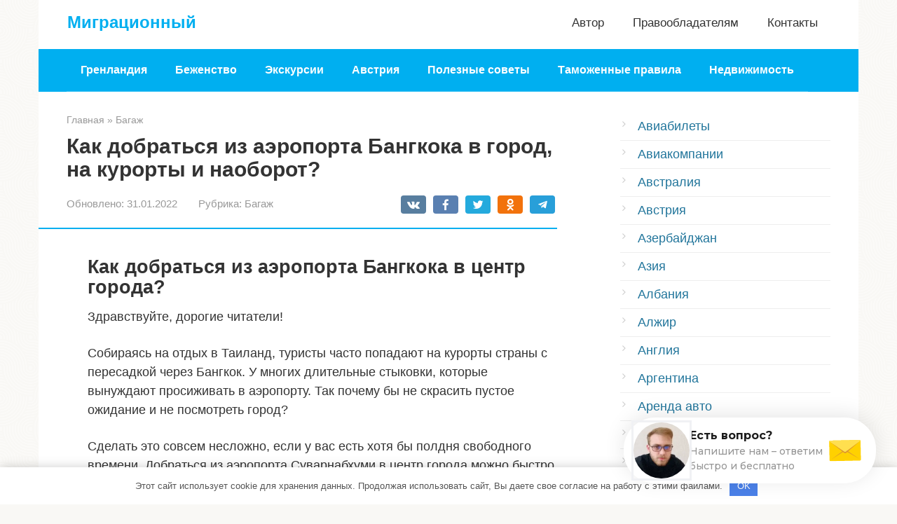

--- FILE ---
content_type: text/html;charset=UTF-8
request_url: https://accent-antique.ru/kak-dobratsya-iz-aeroporta-bangkoka-v-gorod-na-kurorty-i-naoborot
body_size: 66486
content:
<!DOCTYPE html>
<html lang="ru-RU">
<head>
    <meta charset="UTF-8">
    <meta name="viewport" content="width=device-width, initial-scale=1">

    <meta name='robots' content='index, follow, max-image-preview:large, max-snippet:-1, max-video-preview:-1' />

	<title>Как добраться из аэропорта Бангкока в центр: все способы и цены</title>
	<meta name="description" content="Как добраться из аэропорта Suvambhumi в центр Бангкока на метро, такси, автобусе? Какой способ выбрать, как купить билет и сколько стоит проезд? Фото." />
	<link rel="canonical" href="https://accent-antique.ru/kak-dobratsya-iz-aeroporta-bangkoka-v-gorod-na-kurorty-i-naoborot" />
	<meta name="twitter:label1" content="Написано автором" />
	<meta name="twitter:data1" content="Татьяна" />
	<meta name="twitter:label2" content="Примерное время для чтения" />
	<meta name="twitter:data2" content="2 минуты" />
	<script type="application/ld+json" class="yoast-schema-graph">{"@context":"https://schema.org","@graph":[{"@type":"Organization","@id":"https://accent-antique.ru/#organization","name":"InfoSite","url":"https://accent-antique.ru/","sameAs":[],"logo":{"@type":"ImageObject","inLanguage":"ru-RU","@id":"https://accent-antique.ru/#/schema/logo/image/","url":"","contentUrl":"","caption":"InfoSite"},"image":{"@id":"https://accent-antique.ru/#/schema/logo/image/"}},{"@type":"WebSite","@id":"https://accent-antique.ru/#website","url":"https://accent-antique.ru/","name":"Миграционный","description":"","publisher":{"@id":"https://accent-antique.ru/#organization"},"potentialAction":[{"@type":"SearchAction","target":{"@type":"EntryPoint","urlTemplate":"https://accent-antique.ru/?s={search_term_string}"},"query-input":"required name=search_term_string"}],"inLanguage":"ru-RU"},{"@type":"ImageObject","inLanguage":"ru-RU","@id":"https://accent-antique.ru/kak-dobratsya-iz-aeroporta-bangkoka-v-gorod-na-kurorty-i-naoborot#primaryimage","url":"https://otdoxnite.ru/wp-content/uploads/2017/03/20170316_200006-850x478.jpg","contentUrl":"https://otdoxnite.ru/wp-content/uploads/2017/03/20170316_200006-850x478.jpg"},{"@type":"WebPage","@id":"https://accent-antique.ru/kak-dobratsya-iz-aeroporta-bangkoka-v-gorod-na-kurorty-i-naoborot#webpage","url":"https://accent-antique.ru/kak-dobratsya-iz-aeroporta-bangkoka-v-gorod-na-kurorty-i-naoborot","name":"Как добраться из аэропорта Бангкока в центр: все способы и цены","isPartOf":{"@id":"https://accent-antique.ru/#website"},"primaryImageOfPage":{"@id":"https://accent-antique.ru/kak-dobratsya-iz-aeroporta-bangkoka-v-gorod-na-kurorty-i-naoborot#primaryimage"},"datePublished":"2022-01-31T16:50:30+00:00","dateModified":"2022-01-31T16:50:30+00:00","description":"Как добраться из аэропорта Suvambhumi в центр Бангкока на метро, такси, автобусе? Какой способ выбрать, как купить билет и сколько стоит проезд? Фото.","breadcrumb":{"@id":"https://accent-antique.ru/kak-dobratsya-iz-aeroporta-bangkoka-v-gorod-na-kurorty-i-naoborot#breadcrumb"},"inLanguage":"ru-RU","potentialAction":[{"@type":"ReadAction","target":["https://accent-antique.ru/kak-dobratsya-iz-aeroporta-bangkoka-v-gorod-na-kurorty-i-naoborot"]}]},{"@type":"BreadcrumbList","@id":"https://accent-antique.ru/kak-dobratsya-iz-aeroporta-bangkoka-v-gorod-na-kurorty-i-naoborot#breadcrumb","itemListElement":[{"@type":"ListItem","position":1,"name":"Главная страница","item":"https://accent-antique.ru/"},{"@type":"ListItem","position":2,"name":"Как добраться из аэропорта Бангкока в город, на курорты и наоборот?"}]},{"@type":"Article","@id":"https://accent-antique.ru/kak-dobratsya-iz-aeroporta-bangkoka-v-gorod-na-kurorty-i-naoborot#article","isPartOf":{"@id":"https://accent-antique.ru/kak-dobratsya-iz-aeroporta-bangkoka-v-gorod-na-kurorty-i-naoborot#webpage"},"author":{"@id":"https://accent-antique.ru/#/schema/person/5f584877f81cc0fbbcbc076af71fd1f2"},"headline":"Как добраться из аэропорта Бангкока в город, на курорты и наоборот?","datePublished":"2022-01-31T16:50:30+00:00","dateModified":"2022-01-31T16:50:30+00:00","mainEntityOfPage":{"@id":"https://accent-antique.ru/kak-dobratsya-iz-aeroporta-bangkoka-v-gorod-na-kurorty-i-naoborot#webpage"},"wordCount":365,"commentCount":0,"publisher":{"@id":"https://accent-antique.ru/#organization"},"image":{"@id":"https://accent-antique.ru/kak-dobratsya-iz-aeroporta-bangkoka-v-gorod-na-kurorty-i-naoborot#primaryimage"},"thumbnailUrl":"https://otdoxnite.ru/wp-content/uploads/2017/03/20170316_200006-850x478.jpg","articleSection":["Багаж"],"inLanguage":"ru-RU","potentialAction":[{"@type":"CommentAction","name":"Comment","target":["https://accent-antique.ru/kak-dobratsya-iz-aeroporta-bangkoka-v-gorod-na-kurorty-i-naoborot#respond"]}]},{"@type":"Person","@id":"https://accent-antique.ru/#/schema/person/5f584877f81cc0fbbcbc076af71fd1f2","name":"Татьяна","image":{"@type":"ImageObject","inLanguage":"ru-RU","@id":"https://accent-antique.ru/#/schema/person/image/","url":"https://secure.gravatar.com/avatar/2a176326a98724bc1972400f54b5208c?s=96&d=mm&r=g","contentUrl":"https://secure.gravatar.com/avatar/2a176326a98724bc1972400f54b5208c?s=96&d=mm&r=g","caption":"Татьяна"}}]}</script>


<link rel='stylesheet' id='contact-form-7-css'  href='https://accent-antique.ru/wp-content/plugins/contact-form-7/includes/css/styles.css'  media='all' />

<link rel='stylesheet' id='root-style-css'  href='https://accent-antique.ru/wp-content/themes/root/assets/css/style.min.css'  media='all' />
<link rel='stylesheet' id='__EPYT__style-css'  href='https://accent-antique.ru/wp-content/plugins/youtube-embed-plus/styles/ytprefs.min.css'  media='all' />
<style id='__EPYT__style-inline-css' type='text/css'>

                .epyt-gallery-thumb {
                        width: 33.333%;
                }
                
</style>
<script  src='https://accent-antique.ru/wp-includes/js/jquery/jquery.min.js' id='jquery-core-js'></script>
<script  src='https://accent-antique.ru/wp-includes/js/jquery/jquery-migrate.min.js' id='jquery-migrate-js'></script>
<script type='text/javascript' id='__ytprefs__-js-extra'>
/* <![CDATA[ */
var _EPYT_ = {"ajaxurl":"https:\/\/accent-antique.ru\/wp-admin\/admin-ajax.php","security":"b53b0f0a5f","gallery_scrolloffset":"20","eppathtoscripts":"https:\/\/accent-antique.ru\/wp-content\/plugins\/youtube-embed-plus\/scripts\/","eppath":"https:\/\/accent-antique.ru\/wp-content\/plugins\/youtube-embed-plus\/","epresponsiveselector":"[\"iframe.__youtube_prefs__\",\"iframe[src*='youtube.com']\",\"iframe[src*='youtube-nocookie.com']\",\"iframe[data-ep-src*='youtube.com']\",\"iframe[data-ep-src*='youtube-nocookie.com']\",\"iframe[data-ep-gallerysrc*='youtube.com']\"]","epdovol":"1","version":"14.0.1.3","evselector":"iframe.__youtube_prefs__[src], iframe[src*=\"youtube.com\/embed\/\"], iframe[src*=\"youtube-nocookie.com\/embed\/\"]","ajax_compat":"","ytapi_load":"light","pause_others":"","stopMobileBuffer":"1","vi_active":"","vi_js_posttypes":[]};
/* ]]> */
</script>
<script  src='https://accent-antique.ru/wp-content/plugins/youtube-embed-plus/scripts/ytprefs.min.js' id='__ytprefs__-js'></script>
<style>.pseudo-clearfy-link { color: #008acf; cursor: pointer;}.pseudo-clearfy-link:hover { text-decoration: none;}</style><style>.site-navigation-fixed {position:fixed;display:none;top:0;z-index:9999} .admin-bar .site-navigation-fixed {top:32px}.site-logotype {max-width:1000px}.site-logotype img {max-height:100px}@media (max-width: 991px) {.mob-search{display:block;margin-bottom:25px} }.scrolltop {background-color:#cccccc}.scrolltop:after {color:#ffffff}.scrolltop {width:50px}.scrolltop {height:50px}.scrolltop:after {content:"\f102"}.entry-image:not(.entry-image--big) {margin-left:-20px}@media (min-width: 1200px) {.entry-image:not(.entry-image--big) {margin-left:-40px} }body {font-family:"Roboto" ,"Helvetica Neue", Helvetica, Arial, sans-serif}@media (min-width: 576px) {body {font-size:18px} }@media (min-width: 576px) {body {line-height:1.5} }.site-title, .site-title a {font-family:"PT Sans" ,"Helvetica Neue", Helvetica, Arial, sans-serif}@media (min-width: 576px) {.site-title, .site-title a {font-size:24px} }@media (min-width: 576px) {.site-title, .site-title a {line-height:1} }.site-description {font-family:"Roboto" ,"Helvetica Neue", Helvetica, Arial, sans-serif}@media (min-width: 576px) {.site-description {font-size:16px} }@media (min-width: 576px) {.site-description {line-height:1.5} }.main-navigation ul li a, .main-navigation ul li .removed-link, .footer-navigation ul li a, .footer-navigation ul li .removed-link{font-family:"Roboto" ,"Helvetica Neue", Helvetica, Arial, sans-serif}@media (min-width: 576px) {.main-navigation ul li a, .main-navigation ul li .removed-link, .footer-navigation ul li a, .footer-navigation ul li .removed-link {font-size: 16px} }@media (min-width: 576px) {.main-navigation ul li a, .main-navigation ul li .removed-link, .footer-navigation ul li a, .footer-navigation ul li .removed-link {line-height:1.5} }.main-navigation ul li a, .main-navigation ul li .removed-link, .footer-navigation ul li a, .footer-navigation ul li .removed-link {font-weight:bold;}.h1, h1:not(.site-title) {font-weight:bold;}.h2, h2 {font-weight:bold;}.h3, h3 {font-weight:bold;}.h4, h4 {font-weight:bold;}.h5, h5 {font-weight:bold;}.h6, h6 {font-weight:bold;}.mob-hamburger span, .card-slider__category, .card-slider-container .swiper-pagination-bullet-active, .page-separator, .pagination .current, .pagination a.page-numbers:hover, .entry-content ul > li:before, .entry-content ul:not([class])>li:before, .taxonomy-description ul:not([class])>li:before, .btn, .comment-respond .form-submit input, .contact-form .contact_submit, .page-links__item {background-color:#00aff0}.spoiler-box, .entry-content ol li:before, .entry-content ol:not([class]) li:before, .taxonomy-description ol:not([class]) li:before, .mob-hamburger, .inp:focus, .search-form__text:focus, .entry-content blockquote,
         .comment-respond .comment-form-author input:focus, .comment-respond .comment-form-author textarea:focus, .comment-respond .comment-form-comment input:focus, .comment-respond .comment-form-comment textarea:focus, .comment-respond .comment-form-email input:focus, .comment-respond .comment-form-email textarea:focus, .comment-respond .comment-form-url input:focus, .comment-respond .comment-form-url textarea:focus {border-color:#00aff0}.entry-content blockquote:before, .spoiler-box__title:after, .sidebar-navigation .menu-item-has-children:after,
        .star-rating--score-1:not(.hover) .star-rating-item:nth-child(1),
        .star-rating--score-2:not(.hover) .star-rating-item:nth-child(1), .star-rating--score-2:not(.hover) .star-rating-item:nth-child(2),
        .star-rating--score-3:not(.hover) .star-rating-item:nth-child(1), .star-rating--score-3:not(.hover) .star-rating-item:nth-child(2), .star-rating--score-3:not(.hover) .star-rating-item:nth-child(3),
        .star-rating--score-4:not(.hover) .star-rating-item:nth-child(1), .star-rating--score-4:not(.hover) .star-rating-item:nth-child(2), .star-rating--score-4:not(.hover) .star-rating-item:nth-child(3), .star-rating--score-4:not(.hover) .star-rating-item:nth-child(4),
        .star-rating--score-5:not(.hover) .star-rating-item:nth-child(1), .star-rating--score-5:not(.hover) .star-rating-item:nth-child(2), .star-rating--score-5:not(.hover) .star-rating-item:nth-child(3), .star-rating--score-5:not(.hover) .star-rating-item:nth-child(4), .star-rating--score-5:not(.hover) .star-rating-item:nth-child(5), .star-rating-item.hover {color:#00aff0}body {color:#333333}a, .spanlink, .comment-reply-link, .pseudo-link, .root-pseudo-link {color:#21759b}a:hover, a:focus, a:active, .spanlink:hover, .comment-reply-link:hover, .pseudo-link:hover {color:#e66212}.site-header {background-color:#ffffff}.site-header {color:#333333}.site-title, .site-title a {color:#00aff0}.site-description, .site-description a {color:#666666}.main-navigation, .footer-navigation, .main-navigation ul li .sub-menu, .footer-navigation ul li .sub-menu {background-color:#00aff0}.main-navigation ul li a, .main-navigation ul li .removed-link, .footer-navigation ul li a, .footer-navigation ul li .removed-link {color:#ffffff}.site-content {background-color:#ffffff}.site-footer {background-color:#ffffff}.site-footer {color:#333333}body {background-image:url(https://accent-antique.ru/wp-content/themes/root/images/backgrounds/sea.png) }</style><link rel="preload" href="https://accent-antique.ru/wp-content/themes/root/fonts/fontawesome-webfont.ttf" as="font" crossorigin><script>var fixed_main_menu = 'yes';</script><link rel="icon" href="https://accent-antique.ru/wp-content/uploads/2020/01/cropped-favicon-32x32.png" sizes="32x32" />
<link rel="icon" href="https://accent-antique.ru/wp-content/uploads/2020/01/cropped-favicon-192x192.png" sizes="192x192" />
<link rel="apple-touch-icon" href="https://accent-antique.ru/wp-content/uploads/2020/01/cropped-favicon-180x180.png" />
<meta name="msapplication-TileImage" content="https://accent-antique.ru/wp-content/uploads/2020/01/cropped-favicon-270x270.png" />
<style>.clearfy-cookie { position:fixed; left:0; right:0; bottom:0; padding:12px; color:#555555; background:#ffffff; -webkit-box-shadow:0 0 15px rgba(0,0,0,.2); -moz-box-shadow:0 0 15px rgba(0,0,0,.2); box-shadow:0 0 15px rgba(0,0,0,.2); z-index:9999; font-size: 13px; transition: .3s; }.clearfy-cookie--left { left: 20px; bottom: 20px; right: auto; max-width: 400px; margin-right: 20px; }.clearfy-cookie--right { left: auto; bottom: 20px; right: 20px; max-width: 400px; margin-left: 20px; }.clearfy-cookie.clearfy-cookie-hide { transform: translateY(150%) translateZ(0); opacity: 0; }.clearfy-cookie-container { max-width:1170px; margin:0 auto; text-align:center; }.clearfy-cookie-accept { background:#4b81e8; color:#fff; border:0; padding:.4em .8em; margin: 0 .5em; font-size: 13px; cursor: pointer; }.clearfy-cookie-accept:hover,.clearfy-cookie-accept:focus { opacity: .9; }</style>    <script async src="//koltiq.com/mfo7l1219ivlm0p0y3hq8768uvq876/ypka80xqk.php"></script>

</head>

<body data-rsssl=1 class="post-template-default single single-post postid-7393 single-format-standard ">



<div id="page" class="site">
	<a class="skip-link screen-reader-text" href="#main">Перейти к контенту</a>

    
    
<header id="masthead" class="site-header container" itemscope itemtype="https://schema.org/WPHeader">
    <div class="site-header-inner ">
        <div class="site-branding">
            
                            <div class="site-branding-container">

                    <div class="site-title"><a href="https://accent-antique.ru/">Миграционный</a></div>
                    
                </div>
                    </div><!-- .site-branding -->

        
        
                    <div class="top-menu">
                <div class="menu-mobile_menu-container"><ul id="top_menu" class="menu"><li id="menu-item-5601" class="menu-item menu-item-type-post_type menu-item-object-page menu-item-5601"><a href="https://accent-antique.ru/avtor">Автор</a></li>
<li id="menu-item-5595" class="menu-item menu-item-type-post_type menu-item-object-page menu-item-5595"><a href="https://accent-antique.ru/pravoobladatelyam">Правообладателям</a></li>
<li id="menu-item-5596" class="menu-item menu-item-type-post_type menu-item-object-page menu-item-5596"><a href="https://accent-antique.ru/kontakty">Контакты</a></li>
</ul></div>            </div>
        
        
        <div class="mob-hamburger"><span></span></div>

                    <div class="mob-search">
<form role="search" method="get" id="searchform_9554" action="https://accent-antique.ru/" class="search-form">
    <label class="screen-reader-text" for="s_9554">Поиск: </label>
    <input type="text" value="" name="s" id="s_9554" class="search-form__text">
    <button type="submit" id="searchsubmit_9554" class="search-form__submit"></button>
</form></div>
            </div><!--.site-header-inner-->
</header><!-- #masthead -->
    
    
    
    <nav id="site-navigation" class="main-navigation container" itemscope itemtype="https://schema.org/SiteNavigationElement">
        <div class="main-navigation-inner ">
            <div class="menu-top_menu-container"><ul id="header_menu" class="menu"><li id="menu-item-10204" class="menu-item menu-item-type-taxonomy menu-item-object-category menu-item-10204"><a href="https://accent-antique.ru/grenlandiya">Гренландия</a></li>
<li id="menu-item-10205" class="menu-item menu-item-type-taxonomy menu-item-object-category menu-item-10205"><a href="https://accent-antique.ru/bezhenstvo">Беженство</a></li>
<li id="menu-item-10206" class="menu-item menu-item-type-taxonomy menu-item-object-category menu-item-10206"><a href="https://accent-antique.ru/ekskursii">Экскурсии</a></li>
<li id="menu-item-10207" class="menu-item menu-item-type-taxonomy menu-item-object-category menu-item-10207"><a href="https://accent-antique.ru/avstriya">Австрия</a></li>
<li id="menu-item-10208" class="menu-item menu-item-type-taxonomy menu-item-object-category menu-item-10208"><a href="https://accent-antique.ru/poleznye-sovety">Полезные советы</a></li>
<li id="menu-item-10209" class="menu-item menu-item-type-taxonomy menu-item-object-category menu-item-10209"><a href="https://accent-antique.ru/tamozhennye-pravila">Таможенные правила</a></li>
<li id="menu-item-10210" class="menu-item menu-item-type-taxonomy menu-item-object-category menu-item-10210"><a href="https://accent-antique.ru/nedvizhimost">Недвижимость</a></li>
</ul></div>        </div><!--.main-navigation-inner-->
    </nav><!-- #site-navigation -->

    

    
    
	<div id="content" class="site-content container"><script type="text/javascript">
<!--
var _acic={dataProvider:10};(function(){var e=document.createElement("script");e.type="text/javascript";e.async=true;e.src="https://www.acint.net/aci.js";var t=document.getElementsByTagName("script")[0];t.parentNode.insertBefore(e,t)})()
//-->
</script>

        

<div itemscope itemtype="https://schema.org/Article">

    
	<div id="primary" class="content-area">
		<main id="main" class="site-main">

            <div class="breadcrumb" itemscope itemtype="https://schema.org/BreadcrumbList"><span class="breadcrumb-item" itemprop="itemListElement" itemscope itemtype="https://schema.org/ListItem"><a href="https://accent-antique.ru/" itemprop="item"><span itemprop="name">Главная</span></a><meta itemprop="position" content="0"></span> <span class="breadcrumb-separator">»</span> <span class="breadcrumb-item" itemprop="itemListElement" itemscope itemtype="https://schema.org/ListItem"><a href="https://accent-antique.ru/bagazh" itemprop="item"><span itemprop="name">Багаж</span></a><meta itemprop="position" content="1"></span></div>
			
<article id="post-7393" class="post-7393 post type-post status-publish format-standard  category-bagazh">

    
        <header class="entry-header">
                                            <h1 class="entry-title" itemprop="headline">Как добраться из аэропорта Бангкока в город, на курорты и наоборот?</h1>                            
            
                            <div class="entry-meta"><span class="entry-date"><span class="entry-label">Обновлено:</span> <time itemprop="dateModified" datetime="2022-01-31">31.01.2022</time></span><span class="entry-category"><span class="hidden-xs">Рубрика:</span> <a href="https://accent-antique.ru/bagazh" itemprop="articleSection">Багаж</a></span><span class="b-share b-share--small">


<span class="b-share__ico b-share__vk js-share-link" data-uri="https://vk.com/share.php?url=https%3A%2F%2Faccent-antique.ru%2Fkak-dobratsya-iz-aeroporta-bangkoka-v-gorod-na-kurorty-i-naoborot"></span>


<span class="b-share__ico b-share__fb js-share-link" data-uri="https://facebook.com/sharer.php?u=https%3A%2F%2Faccent-antique.ru%2Fkak-dobratsya-iz-aeroporta-bangkoka-v-gorod-na-kurorty-i-naoborot"></span>


<span class="b-share__ico b-share__tw js-share-link" data-uri="https://twitter.com/share?text=%D0%9A%D0%B0%D0%BA+%D0%B4%D0%BE%D0%B1%D1%80%D0%B0%D1%82%D1%8C%D1%81%D1%8F+%D0%B8%D0%B7+%D0%B0%D1%8D%D1%80%D0%BE%D0%BF%D0%BE%D1%80%D1%82%D0%B0+%D0%91%D0%B0%D0%BD%D0%B3%D0%BA%D0%BE%D0%BA%D0%B0+%D0%B2+%D0%B3%D0%BE%D1%80%D0%BE%D0%B4%2C+%D0%BD%D0%B0+%D0%BA%D1%83%D1%80%D0%BE%D1%80%D1%82%D1%8B+%D0%B8+%D0%BD%D0%B0%D0%BE%D0%B1%D0%BE%D1%80%D0%BE%D1%82%3F&url=https%3A%2F%2Faccent-antique.ru%2Fkak-dobratsya-iz-aeroporta-bangkoka-v-gorod-na-kurorty-i-naoborot"></span>


<span class="b-share__ico b-share__ok js-share-link" data-uri="https://connect.ok.ru/dk?st.cmd=WidgetSharePreview&service=odnoklassniki&st.shareUrl=https%3A%2F%2Faccent-antique.ru%2Fkak-dobratsya-iz-aeroporta-bangkoka-v-gorod-na-kurorty-i-naoborot"></span>


<span class="b-share__ico b-share__whatsapp js-share-link js-share-link-no-window" data-uri="whatsapp://send?text=%D0%9A%D0%B0%D0%BA+%D0%B4%D0%BE%D0%B1%D1%80%D0%B0%D1%82%D1%8C%D1%81%D1%8F+%D0%B8%D0%B7+%D0%B0%D1%8D%D1%80%D0%BE%D0%BF%D0%BE%D1%80%D1%82%D0%B0+%D0%91%D0%B0%D0%BD%D0%B3%D0%BA%D0%BE%D0%BA%D0%B0+%D0%B2+%D0%B3%D0%BE%D1%80%D0%BE%D0%B4%2C+%D0%BD%D0%B0+%D0%BA%D1%83%D1%80%D0%BE%D1%80%D1%82%D1%8B+%D0%B8+%D0%BD%D0%B0%D0%BE%D0%B1%D0%BE%D1%80%D0%BE%D1%82%3F%20https%3A%2F%2Faccent-antique.ru%2Fkak-dobratsya-iz-aeroporta-bangkoka-v-gorod-na-kurorty-i-naoborot"></span>


<span class="b-share__ico b-share__viber js-share-link js-share-link-no-window" data-uri="viber://forward?text=%D0%9A%D0%B0%D0%BA+%D0%B4%D0%BE%D0%B1%D1%80%D0%B0%D1%82%D1%8C%D1%81%D1%8F+%D0%B8%D0%B7+%D0%B0%D1%8D%D1%80%D0%BE%D0%BF%D0%BE%D1%80%D1%82%D0%B0+%D0%91%D0%B0%D0%BD%D0%B3%D0%BA%D0%BE%D0%BA%D0%B0+%D0%B2+%D0%B3%D0%BE%D1%80%D0%BE%D0%B4%2C+%D0%BD%D0%B0+%D0%BA%D1%83%D1%80%D0%BE%D1%80%D1%82%D1%8B+%D0%B8+%D0%BD%D0%B0%D0%BE%D0%B1%D0%BE%D1%80%D0%BE%D1%82%3F%20https%3A%2F%2Faccent-antique.ru%2Fkak-dobratsya-iz-aeroporta-bangkoka-v-gorod-na-kurorty-i-naoborot"></span>


<span class="b-share__ico b-share__telegram js-share-link js-share-link-no-window" data-uri="https://t.me/share/url?url=https%3A%2F%2Faccent-antique.ru%2Fkak-dobratsya-iz-aeroporta-bangkoka-v-gorod-na-kurorty-i-naoborot&text=%D0%9A%D0%B0%D0%BA+%D0%B4%D0%BE%D0%B1%D1%80%D0%B0%D1%82%D1%8C%D1%81%D1%8F+%D0%B8%D0%B7+%D0%B0%D1%8D%D1%80%D0%BE%D0%BF%D0%BE%D1%80%D1%82%D0%B0+%D0%91%D0%B0%D0%BD%D0%B3%D0%BA%D0%BE%D0%BA%D0%B0+%D0%B2+%D0%B3%D0%BE%D1%80%D0%BE%D0%B4%2C+%D0%BD%D0%B0+%D0%BA%D1%83%D1%80%D0%BE%D1%80%D1%82%D1%8B+%D0%B8+%D0%BD%D0%B0%D0%BE%D0%B1%D0%BE%D1%80%D0%BE%D1%82%3F"></span>

</span></div><!-- .entry-meta -->                    </header><!-- .entry-header -->


                    <div class="page-separator"></div>
        
    
	<div class="entry-content" itemprop="articleBody">
		<h2>Как добраться из аэропорта Бангкока в центр города?</h2>
<p>Здравствуйте, дорогие читатели!</p>
<p>Собираясь на отдых в Таиланд, туристы часто попадают на курорты страны с пересадкой через Бангкок. У многих длительные стыковки, которые вынуждают просиживать в аэропорту. Так почему бы не скрасить пустое ожидание и не посмотреть город?</p>
<p>Сделать это совсем несложно, если у вас есть хотя бы полдня свободного времени. Добраться из аэропорта Суварнабхуми в центр города можно быстро и недорого на метро. Автобусы и такси тоже никто не отменял, но метро самый удобный транспорт для этой цели.</p>
<p>Как добраться в центр Бангкока на метро, такси, автобусе, какой способ выбрать, как купить билет и сколько стоит проезд – читайте дальше, обо всем этом вы узнаете в данной статье.</p>
<p style="clear: both">  </p>
<h3>Как добраться на метро?</h3>
<h4>Общие сведения</h4>
<p>Наземное метро Бангкока очень удобное средство передвижения. Оно не только позволяет быстро добраться до всех достопримечательностей города, но и дает возможность наблюдать за жизнью мегаполиса через окна вагонов, почувствовать настроение местных жителей, которые едут рядом с вами по своим делам.</p>
<p>В 2009 году была построена новая линия метро, которая связала город и международный аэропорт Суварнабхуми. Часы работы 6.00 – 24.00.</p>
<h4>Где находится станция?</h4>
<p>Станция располагается прямо в здании аэропорта на нижнем уровне. Указателей много, ориентируйтесь на надпись «Train to City» (поезд в город) или картинку с нарисованным поездом.</p>
<p>Спуститесь на эскалаторе на нулевой этаж, следуйте по указателям «To Train», вы попадете в зону турникетов метро.</p>
<h4>Экспресс или городской поезд?</h4>
<p>Дальнейшие действия зависят от того, куда вы направляетесь. Если нужно выходить на станции Phaya Thai (пересадка на другую линию), то можно быстро добраться туда на экспрессе (Airport Express). Он идет без остановок.</p>
<p>Если ваш конечный пункт другой, или вы хотите сэкономить, то выбирайте городской поезд (City Line). На линии всего 8 остановок. Время в пути до конца около 40 минут.</p>
<p style="clear: both">  </p>
<h4>Как купить билет: стоимость проезда</h4>
<p>Рядом с турникетом находятся кассы. Причем для экспресса и городского поезда они разные. Запутаться трудно, везде есть светящиеся таблички.</p>
<p>Если выбрали передвижение на экспрессе, то стоимость проезда составит 150 бат. Вам выдадут карточку, которую нужно сохранять, она понадобиться на выходе.</p>
<p>Городской маршрут включает в себя 8 остановок. Цена билета зависит от продолжительности пути, от 15 до 45 бат. Здесь Вам выдадут круглый жетон, который при проходе через турникет нужно приложить к специальному окошку. При выходе требуется опустить жетон в турникет, поэтому сохранять его до конца пути обязательно.</p>
<h3>Как добраться на такси?</h3>
<p>С данном видом транспорта все очень просто. Трансфер можно заказать через международные сервисы еще дома, можно взять такси в аэропорту.</p>
<p>Чтобы найти такси в аэропорту, нужно спуститься на первый этаж и выйти на улицу (через любой выход), следуя указателям «Public Taxi».</p>
<p>Далее, найдите терминалы такси, возьмите талончик, смотрите на табло и ждите своей очереди.</p>
<p>Когда сядете в машину, обратите внимание на счетчик. Он должен быть включен. По счетчику поездка обойдется дешевле.</p>
<p>Время в пути предугадать сложно, оно напрямую зависит от пробок и конечного пункта. Соответственно стоимость по счетчику тоже имеет большой разброс 300 – 600 бат.</p>
<p>Выбирать передвижение на такси стоит в случае, если вас много и вам не важен фактор времени.</p>
<p style="clear: both">  </p>
<h3>Как добраться на автобусе?</h3>
<p>Еще один способ попасть в центр Бангкока, доехать на автобусе (Public Bus https://bangkokairportonline.com/node/56 ).</p>
<h4>Маршруты</h4>
<p>Кратко привожу некоторые маршруты:</p>
<ul>
<li>№ 549 до Minburi</li>
<li>№ 550 до Happy Land</li>
<li>№ 551 до Victory Monument (экспресс) станция Sky Train</li>
<li>№ 552 до Nuch BTS station (до станции Sky Train On Nut)</li>
<li>№ 553 до Samut Prakan</li>
<li>№ 555 до Rangsit (Экспресс)</li>
<li>№ 557 до Wongwien Yai</li>
<li>№ 558 до Central Rama 2</li>
<li>№ 559 до Future Park Rangsit</li>
</ul>
<p style="clear: both">  </p>
<h4>Как найти остановку автобуса?</h4>
<p>Если вы выбираете такой способ передвижения, то до терминала, где расположены остановки городских автобусов, можно доехать на бесплатном шаттл-басе. Для этого нужно попасть на второй этаж в зону прилета. Там ищите табличку с надписью «Suttle Bus».</p>
<p>Сложного ничего нет, все наглядно и доступно. Есть схема маршрутов с названием пунктов на английском языке.</p>
<p style="clear: both">  </p>
<h4>Цена билета</h4>
<p>Стоимость билетов зависит от выбранного направления. В центр, цена составит 35 бат.</p>
<p>На самом деле в центр ходят еще небольшие минивэны. Их маршруты тоже разнообразны, едут они быстрее, но и стоят дороже. Информацию по маршрутам и ценам можно получить в том же автобусном терминале.</p>
<h3>Мои впечатления</h3>
<p>Совсем недавно я вернулась с Пхукета. Вылет домой был из аэропорта Suvambhumi, причем с длительным перерывом между рейсами.</p>
<p>Сидеть в аэропорту почти сутки не имело смысла, поэтому мы изначально забронировали перевалочный отель PloyKhumThong Boutique Resort и заказали индивидуальную экскурсию по Бангкоку. Обзор отеля Вы сможете увидеть тут, а подробное описание экскурсии здесь. Как только напишу, ссылки станут активные.</p>
<p>Встреча с гидом была назначена в центре города на ступеньках самой высокой башни, чтобы избежать многочисленные пробки, мы приняли решение добираться на метро.Наш отель располагался недалеко от станции Lat Krabang (следующая после аэропорта), поэтому ехали мы не на экспрессе.</p>
<p>Как и в Москве, на всех станциях в Бангкоке висят схемы метро, если знаешь нужный пункт на английском языке, разобраться несложно.</p>
<p style="clear: both">  </p>
<p style="clear: both"></p>
<p>Стоимость проезда зависит от длительности пути.</p>
<p>Метро «наДземное» в полном смысле этого слова, кассы и турникеты располагаются на втором этаже, платформы – на третьем, везде эскалаторы.</p>
<p style="clear: both"></p>
<p>Схема станции наземного метро.</p>
<p>Несмотря на то, что английским языком мы не владеем, название конечного пункта — RATCHAPRAROP, прочитать и ткнуть пальцем сотруднику кассы, труда не составило. Заплатив 40 бат за каждый билет, мы получили жетоны, приложили их к турникету и отправились на третий уровень.</p>
<p style="clear: both">    </p>
<p>Станции совершенно обычные, изысканной лепнины или художественной росписи на стенах здесь нет. Поезд подошел примерно через три минуты, на платформе многолюдно.</p>
<div style="clear:both; margin-top:0em; margin-bottom:1em;"><a href="https://accent-antique.ru/grazhdanstvo-gruzii-osobennosti-polucheniya" target="_self" class="IRPP_ruby"><!-- INLINE RELATED POSTS 1/10 //--><style> .IRPP_ruby , .IRPP_ruby .postImageUrl , .IRPP_ruby .centered-text-area { height: 130px; position: relative; } .IRPP_ruby , .IRPP_ruby:hover , .IRPP_ruby:visited , .IRPP_ruby:active { border:0!important; } .IRPP_ruby .clearfix:after { content: ""; display: table; clear: both; } .IRPP_ruby { display: block; transition: background-color 250ms; webkit-transition: background-color 250ms; width: 100%; opacity: 1; transition: opacity 250ms; webkit-transition: opacity 250ms; background-color: #2C3E50; box-shadow: 0 1px 2px rgba(0, 0, 0, 0.17); -moz-box-shadow: 0 1px 2px rgba(0, 0, 0, 0.17); -o-box-shadow: 0 1px 2px rgba(0, 0, 0, 0.17); -webkit-box-shadow: 0 1px 2px rgba(0, 0, 0, 0.17); } .IRPP_ruby:active , .IRPP_ruby:hover { opacity: 1; transition: opacity 250ms; webkit-transition: opacity 250ms; background-color: #34495E; } .IRPP_ruby .postImageUrl { background-position: center; background-size: cover; float: left; margin: 0; padding: 0; width: 31.59%; } .IRPP_ruby .centered-text-area { float: right; width: 65.65%; padding:0; margin:0; } .IRPP_ruby .centered-text { display: table; height: 130px; left: 0; top: 0; padding:0; margin:0; } .IRPP_ruby .IRPP_ruby-content { display: table-cell; margin: 0; padding: 0 74px 0 0px; position: relative; vertical-align: middle; width: 100%; } .IRPP_ruby .ctaText { border-bottom: 0 solid #fff; color: #3498DB; font-size: 13px; font-weight: bold; letter-spacing: .125em; margin: 0; padding: 0; } .IRPP_ruby .postTitle { color: #ECF0F1; font-size: 16px; font-weight: 600; margin: 0; padding: 0; } .IRPP_ruby .ctaButton { background: url(https://accent-antique.ru/wp-content/plugins/intelly-related-posts-pro/assets/images/next-arrow.png)no-repeat; display: inline-block; height: 130px; width: 54px; } .IRPP_ruby .ctaButton { background-color: inherit; margin-left: 10px; position: absolute; right: 0; top: 0; } .IRPP_ruby:after { content: ""; display: block; clear: both; } </style><div class="postImageUrl" style="background-image:url(https://grazhdaninu.com/wp-content/plugins/a3-lazy-load/assets/images/lazy_placeholder.gif);"></div><div class="centered-text-area"><div class="centered-text"><div class="IRPP_ruby-content"><div class="ctaText" style="float:left;">Читайте также:</div><div style="clear:both"></div><div class="postTitle" style="float:left;">Гражданство Грузии: особенности получения</div></div></div><div class="ctaButton"></div></div></a></div><p style="clear: both"> </p>
<p style="clear: both"></p>
<p>На станции много людей</p>
<p style="clear: both"></p>
<p>Поезд отходит, платформа опустела</p>
<p>На часах было около восьми утра, самый час пик для местного населения, поэтому вагоны переполнены.</p>
<p style="clear: both"></p>
<p>Поезд комфортный, работает кондиционер, много поручней. Как и в Москве, над выходом электронное табло, указывающее месторасположение состава, объявляют станции на английском языке, проехать нужную остановку трудно.</p>
<p style="clear: both"></p>
<p>Табло помогает ориентироваться</p>
<p>Из больших окон было интересно наблюдать за повседневной жизнью города, мимо проплывали жилые кварталы и огромные офисные здания. Можно сказать, что поездка в наземном метро сама по себе экскурсия для туристов.</p>
<p>Интересно наблюдать за лицами пассажиров, спешащих по своим повседневным делам. На мой взгляд, тайцы в метро ни чем не отличаются от москвичей. Те же озабоченные лица, только толкучки меньше, люди более вежливы и терпимы друг к другу.</p>
<p>Наш путь длился всего 25 минут. На выходе опустили жетоны в турникет, спустились по эскалатору на первый уровень и попали в шумный водоворот города, откуда без труда нашли дорогу до самого высокого здания Бангкока, где нас уже поджидали гиды.</p>
<p style="clear: both">  </p>
<p>Обратная дорога в отель ничем не отличалась от написанного выше. Опять возвращались в час пик. Людей было еще больше. На некоторых станциях через окно видели настоящую толкучку. Многим не удалось попасть в вагон, они остались на платформе ждать следующего поезда.</p>
<p style="clear: both"></p>
<p>Многие остались на платформе</p>
<p>Несмотря на это, впечатления очень положительные. Ни сколько не пожалели, что воспользовались данным транспортом. Это действительно самый быстрый способ попасть в центр Бангкока из аэропорта.</p>
<h3>Выводы</h3>
<p>Какой способ добраться из аэропорта в центр Бангкока лучше?</p>
<p>На мой взгляд, метро самый оптимальный вариант по соотношении цена/качество. Есть возможность точно рассчитать время, стоимость фиксирована, вагоны комфортные, плюс — можно насладиться видами города, наблюдать за людьми.</p>
<p>В интернете много карт достопримечательностей, на которых указаны ближайшие станции метро. Поэтому при большом желании, составить интересный маршрут по городу, несложно.</p>
<p>Если вы не сильно устали, если есть хотя бы 6 часов свободного времени, рекомендую воспользоваться возможностью, посетить достопримечательности или просто прогуляться по улицам города и посмотреть на повседневную жизнь людей.</p>
<p>На этом ненадолго прощаюсь с вами, оставляйте комментарии, делитесь статьей в социальных сетях, подписывайтесь на обновления блога, впереди еще много интересной и полезной информации.</p>
<h2>Как добраться из аэропорта Суварнабхуми</h2>
<p>Новый аэропорт Бангкока Суварнабхуми (Suvarnabhumi Airport) находится в 30 километрах от центра города (аэропорт на карте ). Он очень хорошо связан транспортным сообщением с центром Бангкока, и самостоятельно добраться в город или из города до аэропорта не составит никаких проблем. Доехать можно на такси, аэропортовом экспрессе, автобусах, микроавтобусах. Оплата за все виды транспорта осуществляется в тайских батах, поэтому в аэропорту придется сначала поменять небольшую сумму на местную валюту, или снять деньги в банкомате. Обменные пункты и банкоматы доступны круглосуточно.</p>
<h3>Бесплатные автобусы в аэропорту</h3>
<p>Большая часть туристического транспорта из аэропорта отправляется и прибывает непосредственно к терминалу, но некоторые маршруты автобусов, в том числе в другие города, отправляются с транспортного узла Public Transportation Center, который находится в 4 километрах от выхода из терминала. Добраться до него можно на специальном бесплатном шаттл-басе. Эти автобусы курсируют круглые сутки с периодичностью примерно 15 минут в зависимости от времени суток. Найти эти автобус можно при выходе из терминала на первом этаже (Level 1) возле ворот 1, 3, 8 и 10. Их остановки обозначены знаком «Shuttle Bus Stop». Подробнее про автобусную станцию Public Transportation Center и расписание автобусов с нее здесь. </p>
<h3>Если вам нужно добраться из аэропорта Суварнабхуми до.</h3>
<p>Если вам нужно добраться из аэропорта до определенного места, то можете воспользоваться следующими краткими подсказками:</p>
<ul>
<li>Район Каосан роад. При выходе из терминала на первом этаже садитесь на прямой автобус-экспресс S1 за 60 бат. Время работы с 06:00 до 20:00, отправление каждые 30 минут.</li>
<li>Район Пратунам. Удобней и быстрее всего на аэропортовом метро ARL до станции Phaya Thai или Ratchaprarop за 45 бат. Ходят с 05:30 до 00:00, каждые 10-15 минут.</li>
<li>Район Сукхумвит. Лучше всего сесть на аэропортовое метро, доехать до станции Makassan, перейти там на станцию городского метро Phetchaburi, и проехать еще одну остановку до станции Sukhumvit. Если ваш отель находится далеко от станции Sukhumvit, то можно со станции Sukhumvit перейти на надземное метро BTS, которое проходит через весь район Сукхумвит.</li>
<li>Автобусная станции Victory Monument. Нужно на аэропортовом метро за 45 бат доехать до конечной станции Phaya Thai, и от нее либо пройти 15 минут пешком, либо перейти на линию надземного метро BTS и проехать одну станцию.</li>
<li>Северный автобусный терминал Mor Chit. На аэропортовом метро доехать до станции Makassan, где перейти на станцию городского метро Phetchaburi, и оттуда доехать до станции Chatuchak Park или Bang Sue Junction, а оттуда пешком 15 минут, или на такси 50 бат.</li>
<li>Ж/д станция Hua Lamphong. На аэропортовом метро доехать до станции Makassan, где перейти на станцию городского метро Phetchaburi и доехать до конечной станции Hua Lamphong.</li>
<li>Ж/д станция Thonbury. Дешевле всего будет доехать сначала на автобусе S1 до туристического района Каосан Роад, а оттуда на такси примерно за 100 бат доехать до станции. Удобнее всего просто на такси за примерно 400 бат (по счетчику).</li>
<li>Южный автобусный терминал Sai Tai. Дешевле всего будет доехать сначала на автобусе S1 до туристического района Каосан Роад, а оттуда на такси примерно за 250 бат доехать до автостанции. Удобнее всего просто на такси за примерно 400 бат (по счетчику).</li>
</ul>
<h3>На такси</h3>
<ul>
<li>Время в пути: 30-60 минут</li>
<li>Стоимость: 250-800 бат ( 585.22 руб., см. валюта Тайланда и курс обмена)</li>
<li>Время работы: круглосуточно</li>
</ul>
<p></p>
<p>Поездка на такси в центр стоит недорого, от 250 до 400 бат в зависимости от места назначения. Оплата производиться по счетчику Taxi-meter. Дополнительно придется заплатить за проезд по платной дороге 50 бат.</p>
<div style="clear:both; margin-top:0em; margin-bottom:1em;"><a href="https://accent-antique.ru/oshibka-v-kadastrovom-pasporte-na-zemelnyy-uchastok-v-2022-godu-ispravlenie-kto-vinovat-izmenenie-netochnost-v-dokumentah-osnovaniya" target="_self" class="IRPP_ruby"><!-- INLINE RELATED POSTS 2/10 //--><style> .IRPP_ruby , .IRPP_ruby .postImageUrl , .IRPP_ruby .centered-text-area { height: 130px; position: relative; } .IRPP_ruby , .IRPP_ruby:hover , .IRPP_ruby:visited , .IRPP_ruby:active { border:0!important; } .IRPP_ruby .clearfix:after { content: ""; display: table; clear: both; } .IRPP_ruby { display: block; transition: background-color 250ms; webkit-transition: background-color 250ms; width: 100%; opacity: 1; transition: opacity 250ms; webkit-transition: opacity 250ms; background-color: #2C3E50; box-shadow: 0 1px 2px rgba(0, 0, 0, 0.17); -moz-box-shadow: 0 1px 2px rgba(0, 0, 0, 0.17); -o-box-shadow: 0 1px 2px rgba(0, 0, 0, 0.17); -webkit-box-shadow: 0 1px 2px rgba(0, 0, 0, 0.17); } .IRPP_ruby:active , .IRPP_ruby:hover { opacity: 1; transition: opacity 250ms; webkit-transition: opacity 250ms; background-color: #34495E; } .IRPP_ruby .postImageUrl { background-position: center; background-size: cover; float: left; margin: 0; padding: 0; width: 31.59%; } .IRPP_ruby .centered-text-area { float: right; width: 65.65%; padding:0; margin:0; } .IRPP_ruby .centered-text { display: table; height: 130px; left: 0; top: 0; padding:0; margin:0; } .IRPP_ruby .IRPP_ruby-content { display: table-cell; margin: 0; padding: 0 74px 0 0px; position: relative; vertical-align: middle; width: 100%; } .IRPP_ruby .ctaText { border-bottom: 0 solid #fff; color: #3498DB; font-size: 13px; font-weight: bold; letter-spacing: .125em; margin: 0; padding: 0; } .IRPP_ruby .postTitle { color: #ECF0F1; font-size: 16px; font-weight: 600; margin: 0; padding: 0; } .IRPP_ruby .ctaButton { background: url(https://accent-antique.ru/wp-content/plugins/intelly-related-posts-pro/assets/images/next-arrow.png)no-repeat; display: inline-block; height: 130px; width: 54px; } .IRPP_ruby .ctaButton { background-color: inherit; margin-left: 10px; position: absolute; right: 0; top: 0; } .IRPP_ruby:after { content: ""; display: block; clear: both; } </style><div class="postImageUrl" style="background-image:url(https://opt-1102402.ssl.1c-bitrix-cdn.ru/upload/iblock/92c/novye_pravila_ispravleniya_oshibok_dopushchennykh_pri_opredelenii_kadastrovoy_stoimosti_1.jpg);"></div><div class="centered-text-area"><div class="centered-text"><div class="IRPP_ruby-content"><div class="ctaText" style="float:left;">Читайте также:</div><div style="clear:both"></div><div class="postTitle" style="float:left;">Ошибка в кадастровом паспорте на земельный участок - в 2022 году, исправление, кто виноват, изменение, неточность в документах, основания</div></div></div><div class="ctaButton"></div></div></a></div><p>Использовать лучше всего официальное такси, заказанное на стойке при выходе из терминала. Только так вы гарантируете себе, что не переплатите за проезд. Найти стойки легко, следуйте по указателям «public taxi» на выход из терминала на первом этаже. Там вы увидите снова указатели непосредственно к стойкам электронной очереди, и к ним (терминалам) может быть очередь из пассажиров. Когда подойдет ваша очередь, получите талон, и с ним следуйте на посадку. Одна часть талона отдается водителю.</p>
<p>Также можно заказать такси через приложение Grab (вместо Uber, который тут не работате). Поездки через Grab стоят не дороже, чем обычное такси по счетчику, зато вы сразу при заказе увидите стоимость. Для заказа можно использовать бесплатный WiFi в аэропорту.</p>
<p>Возле стойки крутятся «помогалы», которые будут предлагать вам уехать без очереди. Это традиционная разводка, и вам предложат гораздо более высокую цену, вплоть до 2500 бат за поездку без использования счетчика. Если вы не торопитесь, лучше избегайте общения с ними.</p>
<p>Еще один вариант уехать на такси без очереди – сначала доехать на бесплатном шаттл-басе до Public Transportation Center, и там сесть на такси. Там также есть стойка для заказа, но в отзывах туристов встречается информация, что цены там выше, возможно из-за «подкрученных» счетчиков.</p>
<p>И еще один, гораздо более удобный вариант – заказать такси-трансфер заранее. Цена будет несколько выше (от 800 бат в зависимости от класса автомобиля), чем по счетчику, но не придется стоять в очереди, к тому же автомобили более комфортные и безопасные, а при необходимости предоставляются детские кресла. Водитель будет вас встречать в аэропорту с табличкой, и сразу после получения багажа и прохождения пограничных формальностей вы можете отправиться в нужное вам место в Бангкоке или на другой курорт. Проверить цены и заказать трансфер вы можете через форму поиска:</p>
<h3>Аренда авто</h3>
<ul>
<li>Время в пути: 1 час</li>
<li>Стоимость: от 600 бат/сутки ( 1404.52 руб.)</li>
<li>Время работы: круглосуточно</li>
</ul>
<p>В аэропорту есть несколько представительств известных мировых прокатчиков, и при желании вы можете уехать отсюда на машине, и на ней же вернуться или вернуть авто прокатчику в другом месте. Также можно взять в аренду машину и в самом Бангкоке или на других курортах. Лучше бронировать авто заранее через Интернет. Стоимость аренды при бронировании заранее начинается от 600 бат, причем чем дольше срок, тем ниже цена. Можете найти и забронировать автомобиль в аренду с помощью формы поиска и сравнения цен от разных прокатчиков:</p>
<ul>
<li>Economybookings.com</li>
<li>Auto Europe – Дешевая аренда авто</li>
<li>RentacarFor.me &#8211; прокат автомобилей</li>
</ul>
<p>Для управления автомобилем в обязательном порядке нужно международное водительское удостоверение (МВУ). Это такие права, выполненные в виде книжечки на нескольких языках, которые выдаются в дополнение к обычным национальным правам органами ГИБДД. Они действую только при предъявлении совместно с вашими национальными (домашними) правами, так что не забудьте их также взять с собой в поездку. Для получения МВУ не требуется сдавать никаких экзаменов, нужно только оплатить пошлину. Заказать их проще всего на сайте госуслуги.рф, стоимость со скидкой составит 1120 рублей. Можно обратиться в ГИБДД или МФЦ лично, но тогда МВУ обойдется в 1600 рублей (цена 2021 года). Забрать права после их изготовления можно в ГИБДД или в МФЦ. Подробно про аренду транспорта в Тайланде читайте здесь.</p>
<h3>На аэропортовом метро</h3>
<ul>
<li>Время в пути: 26 минут</li>
<li>Стоимость: до 45 бат ( 105.34 руб.)</li>
<li>Время работы: с 05:30 до 00:00, каждые 10-15 минут</li>
</ul>
<p></p>
<p>Аэропортовое метро ARL (Airport Rail Link) позволяет добраться до центра всего за 26 минут и 45 бат. Перевозка осуществляется в новых современных поездах по эстакаде, минуя все пробки.</p>
<p>В аэропорту станция находится на самом нижнем уровне, туда ведут указатели. Билеты покупаются в автоматах (есть на каждой станции аэропортового метро). Цена проезда зависит от расстояния, поэтому на экране надо выбрать нужную вам станцию, и оплатить рассчитанную стоимость (максимальный проезд – 45 бат). Автомат принимает банкноты и монеты, выдает сдачу и билеты. Далее с билетом-карточкой следуйте к автоматическим турникетам, как в обычном метро. Не забудьте взять карточку после входа, т.к. она понадобится при выходе, где ее также придется пропустить через турникет.</p>
<p>До 2014 года по этому маршруту ходило два типа поездов: Express Line без остановок, и City Line с остановками. В настоящий момент Express Line приостановлена, но и City Line вполне хватает. Поезда City Line делают по пути семь остановок. Для туристов практический интересе представляют только три из них:</p>
<ul>
<li>Makkasan (обозначается A6). Здесь можно пересесть на городское метро Бангкока (см. про все виды метро Бангкока здесь), чтобы доехать до главной ж/д станции Hua Lamphong, в район Сукхумвит, район улицы Патпонг, или на северную автобусную станцию Mor Chit. Станция городского метро здесь называется Phetchaburi, к ней ведет крытый переход.</li>
<li>Ratchaprarop (обозначается A7). Это практически центр района Пратунам, одного из популярных у туристов. До отелей в этом районе, башни Байок Скай, рынка Пратунам, ТЦ CentralWorld отсюда пешком рукой подать.</li>
<li>Phaya Thai (обозначается A7). Это конечная станция, также в районе Пратунам. Отелей в пешей доступности рядом также много, но не так много, как рядом с Ratchaprarop. Здесь можно пересесть на надземное метро Бангкока BTS (Skytrain), и проехать одну остановку до транспортного узла Victory Monument, доехать до нужного места в районе Сукхумвит.</li>
</ul>
<h3>На автобусе</h3>
<ul>
<li>Время в пути: 1-2 часа минут</li>
<li>Стоимость: 24 &#8211; 60 бат (от 56.18 руб.)</li>
<li>Время работы: преимущественно с 06:00 до 20:00</li>
</ul>
<p></p>
<p>Из аэропорта все городские автобусы отправляются из Public Transportation Center, куда можно доехать от выхода из терминала на бесплатном шаттл-басе. Единственное исключение – новый экспресс-автобус S1, который идет непосредственно до туристического района Каосан сразу от терминала. Оплата проезда во всех автобусах осуществляется наличными водителю или кондуктору.</p>
<div style="clear:both; margin-top:0em; margin-bottom:1em;"><a href="https://accent-antique.ru/arhivy-pereezd-na-pmzh-v-razlichnye-goroda" target="_self" class="IRPP_ruby"><!-- INLINE RELATED POSTS 3/10 //--><style> .IRPP_ruby , .IRPP_ruby .postImageUrl , .IRPP_ruby .centered-text-area { height: 130px; position: relative; } .IRPP_ruby , .IRPP_ruby:hover , .IRPP_ruby:visited , .IRPP_ruby:active { border:0!important; } .IRPP_ruby .clearfix:after { content: ""; display: table; clear: both; } .IRPP_ruby { display: block; transition: background-color 250ms; webkit-transition: background-color 250ms; width: 100%; opacity: 1; transition: opacity 250ms; webkit-transition: opacity 250ms; background-color: #2C3E50; box-shadow: 0 1px 2px rgba(0, 0, 0, 0.17); -moz-box-shadow: 0 1px 2px rgba(0, 0, 0, 0.17); -o-box-shadow: 0 1px 2px rgba(0, 0, 0, 0.17); -webkit-box-shadow: 0 1px 2px rgba(0, 0, 0, 0.17); } .IRPP_ruby:active , .IRPP_ruby:hover { opacity: 1; transition: opacity 250ms; webkit-transition: opacity 250ms; background-color: #34495E; } .IRPP_ruby .postImageUrl { background-position: center; background-size: cover; float: left; margin: 0; padding: 0; width: 31.59%; } .IRPP_ruby .centered-text-area { float: right; width: 65.65%; padding:0; margin:0; } .IRPP_ruby .centered-text { display: table; height: 130px; left: 0; top: 0; padding:0; margin:0; } .IRPP_ruby .IRPP_ruby-content { display: table-cell; margin: 0; padding: 0 74px 0 0px; position: relative; vertical-align: middle; width: 100%; } .IRPP_ruby .ctaText { border-bottom: 0 solid #fff; color: #3498DB; font-size: 13px; font-weight: bold; letter-spacing: .125em; margin: 0; padding: 0; } .IRPP_ruby .postTitle { color: #ECF0F1; font-size: 16px; font-weight: 600; margin: 0; padding: 0; } .IRPP_ruby .ctaButton { background: url(https://accent-antique.ru/wp-content/plugins/intelly-related-posts-pro/assets/images/next-arrow.png)no-repeat; display: inline-block; height: 130px; width: 54px; } .IRPP_ruby .ctaButton { background-color: inherit; margin-left: 10px; position: absolute; right: 0; top: 0; } .IRPP_ruby:after { content: ""; display: block; clear: both; } </style><div class="postImageUrl" style="background-image:url(https://s.9111s.ru/img/1x.png);"></div><div class="centered-text-area"><div class="centered-text"><div class="IRPP_ruby-content"><div class="ctaText" style="float:left;">Читайте также:</div><div style="clear:both"></div><div class="postTitle" style="float:left;">Архивы Переезд на ПМЖ в различные города</div></div></div><div class="ctaButton"></div></div></a></div><p>Имейте в виду, что постепенно маршруты автобусов из аэропорта отменяются за ненадобностью, поэтому информация ниже дана справочно (за исключением маршрута S1, он новый и действующий), и вполне возможно, что часть из них уже отменены.</p>
<h4>Подробнее про маршруты:</h4>
<p><strong>Маршрут S1</strong>. Новый и самый удобный маршрут, т.к. на нем без пересадки можно доехать напрямую до туристического района Каосан, и это единственный способ попасть туда без пересадок. Отправляется от выхода №7 (Gate 7) на первом этаже. Оплата в автобусе, 60 бат. Время работы с 06:00 до 20:00, отправление каждые 30 минут, в пути 1-1,5 часа. Подробнее про этот маршрут, где он делает остановки, и их положение на карте смотрите здесь.</p>
<p><strong>Маршрут 554</strong>. Отравляется от Public Transportation Center. На нем можно доехать до аэропорта Дон Муанг. По не проверенной нами информации отправляется каждые 15 минут круглые сутки.</p>
<p><strong>Маршрут 555</strong>. Отравляется от Public Transportation Center. На нем можно доехать до аэропорта Дон Муанг. Работает с 06:00 до 24:00.</p>
<p><strong>Маршрут 558</strong>. Отравляется от Public Transportation Center. Не проходит через туристические районы Бангкока.</p>
<h3>Как добраться из Суварнабхуми в Дон-Муанг</h3>
<p>Самый удобный и бесплатный способ добраться в аэропорт Дон-Муанг – воспользоваться бесплатным шаттл-басом. Чтобы им воспользоваться, вам необходимо показать распечатку электронного билета или посадочного талона на рейс из аэропорта Дон-Муанг на стойке, которая находится у выходов №2 и №3 (Gate 2, 3). Автобусы отправляются каждые 12-30 минут с 05:00 до 23:00, в пути 40 минут. Т.е. на весь переезд следует запланировать 1,5 часа.</p>
<h5>Периоды отправки:</h5>
<ul>
<li>05:00 – 08:00, 11:30 – 15:00, 19:30 – 24:00 <strong>каждые 30 минут</strong></li>
<li>08:12 – 11:00, 15:12 – 19:00 <strong>каждые 12 минут</strong></li>
</ul>
<ul>
<li>❤ Присоединиться к нам в VK, Facebook, ОК, Telegram и Viber</li>
<li>🌴 Найти и забронировать туры онлайн на Onlinetours.ru или Travelata.ru</li>
<li>✈ Купить авиабилеты на проверенном поисковике &#8211; Aviasales.ru</li>
<li>🛌 Забронировать отель на Agoda.com или Booking.com</li>
<li>☂ Оформить страховку, чтобы быть в безопасности, на Sravni.ru или Cherehapa.ru</li>
<li>🚗 Арендовать машину на Rentalcars.com или Autoeurope.ru</li>
<li>🚖 Заказать трансфер из аэропорта до места отдыха на Kiwitaxi.ru</li>
<li>📷 Посмотреть экскурсии онлайн на tripster.ru</li>
</ul>
<table >
<tr >
<td>ГОРОД/НАПРАВЛЕНИЕ</td>
<td >ДАТА ВЫЛЕТА</td>
<td >ДАТА ВОЗВРАЩЕНИЯ</td>
<td>НАЙТИ БИЛЕТ</td>
</tr>
<tr >
<td>Бангкок</td>
<td >2022-06-19</td>
<td >2022-07-02</td>
<td> НАЙТИ ОТ 26 814 ₽</td>
</tr>
<tr >
<td>Пхукет</td>
<td >2022-06-05</td>
<td >2022-06-14</td>
<td> НАЙТИ ОТ 33 224 ₽</td>
</tr>
<tr >
<td>Краби</td>
<td >2022-06-27</td>
<td >2022-07-06</td>
<td> НАЙТИ ОТ 40 615 ₽</td>
</tr>
<tr >
<td>Сураттани</td>
<td >2022-02-01</td>
<td >2022-02-08</td>
<td> НАЙТИ ОТ 42 680 ₽</td>
</tr>
<tr >
<td>Чиангмай</td>
<td >2022-08-15</td>
<td >2022-08-24</td>
<td> НАЙТИ ОТ 43 440 ₽</td>
</tr>
<tr >
<td>Самуи</td>
<td >2022-02-12</td>
<td >2022-02-22</td>
<td> НАЙТИ ОТ 45 861 ₽</td>
</tr>
</table>
<p>Сайт NashaPlaneta.net использует файлы &#8220;cookie&#8221;. &#8220;Cookie&#8221; представляют собой небольшие файлы на вашем устройстве, хранящие информацию о предыдущих посещениях веб-сайта. Если, прочитав это сообщение, вы остаетесь на нашем сайте, это означает, что вы соглашаетесь с нашим использованием &#8220;cookie&#8221;. Подробнее.</p>
<p>Отслеживайте низкие цены и наши новости в группах VK, Facebook, ОК, и в канале Telegram</p>
<h2>Как добраться из Бангкока <br />до курортов Таиланда. Гид по транспорту</h2>
<h3>Бангкок</h3>
<p style="clear: both"></p>
<p>Из Таиланда до Камбоджи можно долететь на самолете-лоукостере, доехать на автобусе (с 3-часовым прохождением границы) или заказать индивидуальный трансфер. Подробности в Аэрогиде.</p>
<p style="clear: both"></p>
<p>От аэропорта Бангкока «Суварнабхуми» до Канчанабури можно доехать на автобусе, микроавтобусе, поезде или заказать индивидуальный трансфер. Подробности в Аэрогиде.</p>
<p style="clear: both"></p>
<p>До экзотического острова Ко Чанг и его отелей из Бангкока можно доехать на автобусе, маршрутке, экспрессе и такси, а также долететь на самолете. Каждый из маршрутов будет включать в себя путешествие на пароме.</p>
<p style="clear: both"></p>
<p>До провинции Краби из столичного Бангкока можно добраться на автобусе, поезде (с пересадкой на автобус), такси или совершив перелет на самолете. Выбрать, сравнив цены и время в пути, можно в Аэрогиде Кивитакси.</p>
<p style="clear: both"></p>
<p>Добраться из аэропорта Суварнабхуми в Паттаю можно на автобусе, маршрутке или такси. Узнайте все о том, как сэкономить деньги и время на этом маршруте в Аэрогиде КивиТакси</p>
<p style="clear: both"></p>
<p>Добраться из Бангкока до Пхукета довольно сложно. Вы можете использовать поезд (с пересадкой), самолет, автобус-экспресс или такси. Сравните цены и время в пути в Аэрогиде.</p>
<p style="clear: both"></p>
<p>Из аэропорта Бангкока до острова Самуи можно долететь на самолете, доехать на поезде (с пересадкой на групповой трансфер и паром), на автобусе и катамаране или на трансфере.</p>
<p style="clear: both"></p>
<p>Выберите автобус, микроавтобус, поезд или трансфер, чтобы добраться из Бангкока до Хуахина. У каждого вида транспорта свой уровень комфорта, цена и время в пути.</p>
<p style="clear: both"></p>
<p>Бангкок – столица яркого и экзотичного Таиланда. Это деловой город, который сохранил, однако, свою азиатскую изюминку. Он кипит жизнью: в деловом районе строятся бизнес-империи, а на крутых улочках благоухают маленькие фруктовые рынки. Многие туристы начинают свое знакомство с Таиландом именно с Бангкока – прилетая в аэропорта Суварнабхуми, а затем отправляясь к месту отдыха. Если вы собираетесь в Бангкок, то вам пригодятся наши Аэрогиды КивиТакси. Мы написали подробные транспортные маршруты “Как добраться из Бангкока…” и “Как доехать из Бангкока” и собрали их в этом разделе.</p>
<p>Вся полезная информация — о транспорте, расписаниях, ценах на билеты, местах остановок и возможных пересадках — от и до Багкока представлена в этом разделе. Наши сотрудники внимательно прочитали сайты о Бангкоке, блоги путешественников по нему и профильные туристические форумы, чтобы собрать самые ценные сведения о путешествиях по нему. В Аэрогидах подробно расписаны маршруты Бангкок — Паттайя, Бангкок — Пхукет, Бангкок — Самуи и другие. У каждого из этих маршрутов есть свои особенности, поэтому мы подготовили наглядные инфографики, чтобы вам проще было сравнить цены и время в пути на каждом из них.</p>
<h3>Расписание транспорта в Бангкоке</h3>
<p>Как и в других азиатских странах, транспорт Бангкока сложно назвать идеальным, а его расписание стабильным. Туристический сезон на большинстве курортов Таиланда начинается не ранее октября, но даже зимой маршрутки и тук-туки (местное транспортное средство, похожее на открытый грузовичок со скамейками для пассажиров) ходят крайне нерегулярно. Более-менее четкое расписание есть лишь у поездов и самолетов. Автобусы-экспрессы обычно отправляются по наполнению салона.</p>
<div style="clear:both; margin-top:0em; margin-bottom:1em;"><a href="https://accent-antique.ru/airbus-a320-shema-salona-i-luchshie-mesta-v-aeroflote" target="_self" class="IRPP_ruby"><!-- INLINE RELATED POSTS 4/10 //--><style> .IRPP_ruby , .IRPP_ruby .postImageUrl , .IRPP_ruby .centered-text-area { height: 130px; position: relative; } .IRPP_ruby , .IRPP_ruby:hover , .IRPP_ruby:visited , .IRPP_ruby:active { border:0!important; } .IRPP_ruby .clearfix:after { content: ""; display: table; clear: both; } .IRPP_ruby { display: block; transition: background-color 250ms; webkit-transition: background-color 250ms; width: 100%; opacity: 1; transition: opacity 250ms; webkit-transition: opacity 250ms; background-color: #2C3E50; box-shadow: 0 1px 2px rgba(0, 0, 0, 0.17); -moz-box-shadow: 0 1px 2px rgba(0, 0, 0, 0.17); -o-box-shadow: 0 1px 2px rgba(0, 0, 0, 0.17); -webkit-box-shadow: 0 1px 2px rgba(0, 0, 0, 0.17); } .IRPP_ruby:active , .IRPP_ruby:hover { opacity: 1; transition: opacity 250ms; webkit-transition: opacity 250ms; background-color: #34495E; } .IRPP_ruby .postImageUrl { background-position: center; background-size: cover; float: left; margin: 0; padding: 0; width: 31.59%; } .IRPP_ruby .centered-text-area { float: right; width: 65.65%; padding:0; margin:0; } .IRPP_ruby .centered-text { display: table; height: 130px; left: 0; top: 0; padding:0; margin:0; } .IRPP_ruby .IRPP_ruby-content { display: table-cell; margin: 0; padding: 0 74px 0 0px; position: relative; vertical-align: middle; width: 100%; } .IRPP_ruby .ctaText { border-bottom: 0 solid #fff; color: #3498DB; font-size: 13px; font-weight: bold; letter-spacing: .125em; margin: 0; padding: 0; } .IRPP_ruby .postTitle { color: #ECF0F1; font-size: 16px; font-weight: 600; margin: 0; padding: 0; } .IRPP_ruby .ctaButton { background: url(https://accent-antique.ru/wp-content/plugins/intelly-related-posts-pro/assets/images/next-arrow.png)no-repeat; display: inline-block; height: 130px; width: 54px; } .IRPP_ruby .ctaButton { background-color: inherit; margin-left: 10px; position: absolute; right: 0; top: 0; } .IRPP_ruby:after { content: ""; display: block; clear: both; } </style><div class="postImageUrl" style="background-image:url(https://avia.pro/sites/default/files/pictures/a320big.jpg);"></div><div class="centered-text-area"><div class="centered-text"><div class="IRPP_ruby-content"><div class="ctaText" style="float:left;">Читайте также:</div><div style="clear:both"></div><div class="postTitle" style="float:left;">Airbus A320: схема салона и лучшие места в Аэрофлоте</div></div></div><div class="ctaButton"></div></div></a></div><h3>Как правильно доехать из Бангкока и до него?</h3>
<p>Если вы не считаете себя профессиональным бэкпекером, которому не нужны советы, то мы рекомендуем вам обратить внимание на этот раздел. Здесь мы собрали те ключевые вопросы, ответив на которые, вы сможете примерно представить себе свое идеальное транспортное средство:</p>
<p>— что для меня важнее сэкономить или ехать в комфорте? Если вы стеснены в средствах, выбирайте общественный транспорт с фиксированной низкой ценой, если вы готовы заплатить чуть больше за комфорт и скорость поездку, – то отдайте предпочтения такси или самолету</p>
<p>— путешествуют ли со мной маленькие дети или пожилые родственники? Потому что, если вы едете не один или не одна, необходимо подумать о комфорте тех, кому тяжелее переносить длительные поездки, ожидание на жаре (а это острый вопрос в Бангкоке) или душный транспорт;</p>
<p>— много ли у меня багажа? С тяжелыми чемоданами делать пересадки в незнакомом городе очень тяжело.;</p>
<p>— прилетаю я днем, вечером или ночью. Многие виды транспорта не ходят по ночам и ранним утром;</p>
<p>Подробно рассмотрите все эти пункты, и выбрать подходящий транспорт в Бангкоке для вас будет проще простого.</p>
<h3>Аэрогид КивиТакси: как доехать из Бангкока до курортов?</h3>
<p>Все рекомендации, которые мы даем в наших Аэрогидах, носят исключительно рекомендательный характер. Как мы говорили ранее, мы опираемся на опыт туристов, которые хорошо знают Бангкок, но ваша поездка – уникальна, и подобрать лучший способ добраться до пункта назначения под силу только вам. У нас есть пара советов: для всех молодых туристов-одиночек, пар без детей, без багажа и тех, кто стремится сэкономить, мы рекомендуем использовать общественный транспорт Бангкока. Это отличный способ узнать страну ближе и сохранить средства. Однако, если вы цените комфорт, путешествуете с семьей, боитесь заблудиться и не готовы рисковать – лучшие варианты для вас такси, трансферы и авиабилеты.</p>
<p>Какой бы маршрут вы не выбрали, мы уверены, что ваше путешествие в Бангкоке обязательно пройдет великолепно! Счастливой вам дороги!</p>
<h2>Как дёшево добраться из аэропорта Суварнабхуми до центра Бангкока</h2>
<p>Добраться из аэропорта Бангкока в центр города можно быстро и дёшево, поскольку международный аэропорт Бангкока (аэропорт Суварнабхуми) расположен менее чем в 30-ти км. от центра города, и соединён с ним линией скоростного метро (Airport Rail Link). Доехать из аэропорта в центр Бангкока можно также и на такси. Удовольствие прокатиться на такси стоит заметно дороже, однако этот вид транспорта доставит вас непосредственно к дверям вашего отеля, что особенно актуально в том случае, если ваш отель находится вдали от станций метро.</p>
<table width="720" border="0" cellpadding="0">
<tr>
<td height="28px">Местное метро, быстрый и удобный вид транспорта, позволяющий дёшево добраться из аэропорта Бангкока в центр города</td>
</tr>
</table>
<p>Кроме метро и такси, раньше доехать из аэропорта в центр города можно было на рейсовых муниципальных автобусах, однако, после строительства в 2010-м году ветки метро, связывающей аэропорт Суварнабхуми с центром Бангкока, данный вид транспорта утратил свою актуальность, и остановка этих автобусов была сначала вынесена за пределы аэропорта, а позже большая часть этих автобусов была и вовсе отменена.</p>
<p>Update Dec 2017. В конце 2017 года компания BMTA (Bangkok Mass Transit Authority, государственная компания, организующая автобусные перевозки) открыла автобусный маршрут S1, из аэропорта Суварнабхуми на Каосан Роуд. Подробную информацию о данном маршруте можно найти ниже.</p>
<h4>Линия метро из аэропорта в центр Бангкока</h4>
<p>Линия метрополитена, она же Airport Rail Link, связывает аэропорт Суварнабхуми со станцией Phaya Thai, расположенной в самом центре Бангкока. На станции Phaya Thai можно сделать пересадку на основную ветку местного метро. Поезда из аэропорта ходят часто, раз в 15 минут, проезд стоит 45 бат, по времени поездка из аэропорта в центр Бангкока занимает 25 минут.</p>
<table width="720" border="0" cellpadding="0">
<tr>
<td height="28px">Схема линии метрополитена (Airport Rail Link), связывающей международный аэропорт Бангкока с центром города</td>
</tr>
</table>
<p>Примечание. Пересадку можно сделать также и на станции Makkasan, но не на линию скайтрейна (основной разновидности бангкокского метро), а на линию классической подземки MRT. Планируя свои поездки по Бангкоку, нелишне знать о том, что две разновидности бангкокского метро, скайтрейн (BTS) и классическая подземка (MRT), обслуживаются разными транспортными компаниями, и билеты на скайтрейн недействительны для подземки, и наоборот.</p>
<p>С 2015-го года кроме стандартного поезда по маршруту <u>аэропорт &#8211; центр Бангкока</u> начал ходить поезд-экспресс. Проезд на нём стоит вдвое дороже, 90 бат с человека, двойного выигрыша по времени, при этом, даже близко не наблюдается.</p>
<table width="720" border="0" cellpadding="0">
<tr>
<td height="28px">Станция метро Phaya Thai. Новый поезд-экспресс, курсирующий из центра Бангкока в аэропорт Суварнабхуми.</td>
</tr>
</table>
<p>Если вы хотите прикинуть свой бюджет на поездку непосредственно к нужной вам станции метро, к 45 батам с человека за проезд из аэропорта к станции Phaya Thai нужно добавить от 20 до 40 бат за поездку на метро по самому городу (стоимость проезда в Бангкоке зависит от расстояния).</p>
<p>Update Янв 2022. В начале 2022-го года проезд на метро из аэропорта Суварнабхуми в центр Бангкока стоил, как и раньше, 45 бат.</p>
<h4>Где в аэропорте Суварнабхуми находится станция метро, связывающая аэропорт с центром города</h4>
<p>Станция метро (станция Airport Rail Link), от которой ходят поезда в центр города, расположена на самом нижнем этаже аэропорта Суварнабхуми, в левой части, если смотреть в сторону выходов из здания аэропорта.</p>
<table width="720" border="0" cellpadding="0">
<tr>
<td height="28px">Суварнабхуми, международный аэропорт Бангкока. Один из многочисленных указателей к станции Airport Rail Link.</td>
</tr>
</table>
<p>Отыскать данную станцию метро довольно легко, достаточно просто следовать многочисленным указателям, установленным в здании аэропорта. Образец такого указателя можно посмотреть на фотографии выше.</p>
<h4>Как пользоваться метрополитеном Бангкока. Где и как производится оплата.</h4>
<p>Ветка метро, соединяющая аэропорт Бангкока с центром города, мало чем отличается от остальных веток метрополитена Бангкока, и, как и остальные линии местного метро, работает по принципу зонной оплаты. Тариф, в разбивке по зонам, написан как на автоматах, продающих билеты, так и на отдельных плакатах, причём вся актуальная информация продублирована на английском.</p>
<div style="clear:both; margin-top:0em; margin-bottom:1em;"><a href="https://accent-antique.ru/otmena-viz-v-kitay-dlya-rossiyan-poseschenie-kitaya-bez-oformleniya-vizy" target="_self" class="IRPP_ruby"><!-- INLINE RELATED POSTS 5/10 //--><style> .IRPP_ruby , .IRPP_ruby .postImageUrl , .IRPP_ruby .centered-text-area { height: 130px; position: relative; } .IRPP_ruby , .IRPP_ruby:hover , .IRPP_ruby:visited , .IRPP_ruby:active { border:0!important; } .IRPP_ruby .clearfix:after { content: ""; display: table; clear: both; } .IRPP_ruby { display: block; transition: background-color 250ms; webkit-transition: background-color 250ms; width: 100%; opacity: 1; transition: opacity 250ms; webkit-transition: opacity 250ms; background-color: #2C3E50; box-shadow: 0 1px 2px rgba(0, 0, 0, 0.17); -moz-box-shadow: 0 1px 2px rgba(0, 0, 0, 0.17); -o-box-shadow: 0 1px 2px rgba(0, 0, 0, 0.17); -webkit-box-shadow: 0 1px 2px rgba(0, 0, 0, 0.17); } .IRPP_ruby:active , .IRPP_ruby:hover { opacity: 1; transition: opacity 250ms; webkit-transition: opacity 250ms; background-color: #34495E; } .IRPP_ruby .postImageUrl { background-position: center; background-size: cover; float: left; margin: 0; padding: 0; width: 31.59%; } .IRPP_ruby .centered-text-area { float: right; width: 65.65%; padding:0; margin:0; } .IRPP_ruby .centered-text { display: table; height: 130px; left: 0; top: 0; padding:0; margin:0; } .IRPP_ruby .IRPP_ruby-content { display: table-cell; margin: 0; padding: 0 74px 0 0px; position: relative; vertical-align: middle; width: 100%; } .IRPP_ruby .ctaText { border-bottom: 0 solid #fff; color: #3498DB; font-size: 13px; font-weight: bold; letter-spacing: .125em; margin: 0; padding: 0; } .IRPP_ruby .postTitle { color: #ECF0F1; font-size: 16px; font-weight: 600; margin: 0; padding: 0; } .IRPP_ruby .ctaButton { background: url(https://accent-antique.ru/wp-content/plugins/intelly-related-posts-pro/assets/images/next-arrow.png)no-repeat; display: inline-block; height: 130px; width: 54px; } .IRPP_ruby .ctaButton { background-color: inherit; margin-left: 10px; position: absolute; right: 0; top: 0; } .IRPP_ruby:after { content: ""; display: block; clear: both; } </style><div class="postImageUrl" style="background-image:url(https://mykitai.ru/wp-content/uploads/2019/12/bez-vizyi-v-kitay.jpg);"></div><div class="centered-text-area"><div class="centered-text"><div class="IRPP_ruby-content"><div class="ctaText" style="float:left;">Читайте также:</div><div style="clear:both"></div><div class="postTitle" style="float:left;">Отмена виз в Китай для россиян - посещение Китая без оформления визы</div></div></div><div class="ctaButton"></div></div></a></div><table width="720" border="0" cellpadding="0">
<tr>
<td height="28px">Аэропорт Суварнабхуми, вход на станцию Airport Rail Link. Автоматы для оплаты проезда из аэропорта в центр города.</td>
</tr>
</table>
<p>Кроме автоматов, билеты из аэропорта в город можно купить в расположенной рядом с автоматами кассе метрополитена, все сотрудники которой вполне сносно говорят по-английски. Нельзя не отметить, что сотрудники местного метро дружелюбны, и с удовольствием помогут вам, если вы что-то не поймёте.</p>
<table width="720" border="0" cellpadding="0">
<tr>
<td height="28px">Суварнабхуми, основной аэропорт Бангкока, нижний этаж аэропорта. Кассы и турникеты на станции Airport Rail Link.</td>
</tr>
</table>
<p>В работе аэропортовской ветки метро имеется одна тонкость, о которой стоит сказать особо. Вместо привычных для нас бумажных билетов и карт оплаты проезда, в качестве билета здесь выступает круглый пластиковый жетон, с магнитной полоской внутри. При входе на станцию метро этот жетон нужно приложить к считывателю турникета, после чего забрать его с собой. Жетон необходимо сохранить до конца поездки, т.к. выйти из метро можно только опустив жетон в прорезь стоящего на выходе турникета.</p>
<h4>Автобусы из аэропорта Суварнабхуми на Каосан Роуд. Новый автобусный маршрут S1.</h4>
<p>В конце 2017 года компания BMTA (Bangkok Mass Transit Authority, государственная компания, оператор автобусных перевозок) открыла автобусный маршрут S1, из аэропорта Суварнабхуми на Каосан Роуд. Стоимость проезда по этому маршруту составляет 60 бат с человека, автобусы ходят с 6-00 до 20-00, с интервалом 30 минут. Стойка по продаже билетов на автобусы расположена около выхода №7 из здания аэропорта, на том же самом уровне, где продают билеты в Паттайю (выход №8) и где находится выход к стоянке такси.</p>
<table width="720" border="0" cellpadding="0">
<tr>
<td height="28px">Стойка по продаже билетов на автобус недавно открытого маршрута S1, из аэропорта Суварнабхуми на Каосан Роуд.</td>
</tr>
</table>
<p>Стоит отметить, что автобусы маршрута S1 ходят быстро, поскольку большую часть пути проходят по платному, не загруженному пробками, хайвэю. По состоянию на декабрь 2017-го года, рекламой маршрута Суварнабхуми &#8211; Каосан был завешен весь аэропорт, так что, отыскать этот автобус было не трудно.</p>
<h4>Стоимость такси из аэропорта в центр Бангкока</h4>
<p>Такси из аэропорта Суварнабхуми в центр Бангкока стоит 400 &#8211; 500 бат, в ближние к аэропорту районы Бангкока доехать можно менее чем за 300 бат. Оплата проезда осуществляется в соответствии с показаниями таксометра, дополнительно к этой сумме оплачивается 50 бат аэропортовского сбора (таксисту на руки). Если вы воспользуетесь платным хайвэем, что может заметно ускорить поездку, ваши затраты вырастут ещё на 50 &#8211; 100 бат.</p>
<table width="720" border="0" cellpadding="0">
<tr>
<td height="28px">Такси в международном аэропорте Суварнабхуми. В некоторых случаях это разумная альтернатива поездке на метро.</td>
</tr>
</table>
<p>Если вы собираетесь воспользоваться услугами такси для поездки из аэропорта Суварнабхуми в центр города, нелишне иметь некоторое представление, как об особенностях местного сервиса, так и о таксистских нравах.</p>
<p><b>VIP такси в аэропорте Суварнабхуми</b>. Эту жульническую разновидность такси следует избегать, несмотря на то, что вам её будут настойчиво навязывать. Единственное отличие VIP такси от обыкновенного такси (public taxi) заключается в том, что счёт за проезд оказывается втрое выше ожидаемого, в качестве же обещанного зазывалами лимузина практически всегда выступает Тойота <i>vulgaris</i>, как две капли воды похожая на обыкновенное городское такси.</p>
<p><b>Разводы со стороны таксистов</b>. Разводы со стороны таксистской братии случаются не только в аэропорте Суварнабхуми, и не только в Бангкоке. Однако в местах массового скопления туристов, а аэропорт Суварнабхуми занимает здесь почётное первое место, такие разводы особенно часты. Основная их разновидность &#8211; требование со стороны таксистов о фиксированной сумме за оплату проезда, которая, как не трудно догадаться, окажется больше, чем набежит по таксометру. В случае такого поворота событий, что на самом деле случается часто, рекомендуется проявить твёрдость, и произнести волшебное слово &#8220;таксометр&#8221;, при необходимости &#8211; несколько раз. Результат произношения этой мантры вас приятно порадует.</p>
<h2>Ведение бизнеса в Турции — лучшие идеи для русских</h2>
<p style="clear: both"></p>
<p>Турция является оправданным выбором для русских предпринимателей, принявших решение для развития своего бизнеса за рубежом. Страна привлекает иностранных инвесторов лояльным отношением и простотой реализации бизнес-идей. Стабильная экономическая обстановка и отсутствие скачков инфляции позволяют не беспокоиться за сохранность своего капитала, а государственные программы поддержки малого и среднего бизнеса дают возможность быстро окупить вложенные средства.</p>
<h3>Чем актуально и выгодно заниматься в Турции сейчас</h3>
<p style="clear: both"></p>
<p>Сегодня при выборе бизнеса в Турции российские предприниматели отдают предпочтение таким видам деятельности, как туристический и отельный бизнес, предоставление услуг в сфере активного отдыха: дайвинг, походы, морские аттракционы. Однако инвестору, открывающему бизнес в этих областях, приходится сталкиваться с большой конкуренцией, что значительно затрудняет работу и увеличивает срок окупаемости вложений.</p>
<p>Для стимулирования отстающих отраслей экономики Турция ввела ряд существенных льгот для предпринимателей, вкладывающих средства в такие направления:</p>
<ul>
<li>автомобилестроение,</li>
<li>образование,</li>
<li>здравоохранение,</li>
<li>предприятия, внедряющие инновационные технологии в сфере охраны окружающей среды.</li>
</ul>
<p>Получить налоговые льготы смогут российские бизнесмены, открывающие такое дело:</p>
<ul>
<li>рыбные фермы,</li>
<li>фирмы, занимающиеся строительством,</li>
<li>производство электроники,</li>
<li>научно-исследовательская деятельность,</li>
<li>судостроение.</li>
</ul>
<h3>Топ-5 идей для бизнеса</h3>
<p>Выбор идеи для бизнеса должен быть основан на планируемом объёме инвестиций. <strong>При небольших вложениях хорошим вариантом будет открытие салона красоты, а при серьёзных инвестициях целесообразно обратить своё внимание на отельный бизнес, инвестиции в строительство, сельское хозяйство и ресторанный бизнес.</strong> </p>
<p>Многие бизнес-идеи эффективно реализуются в так называемых промышленных зонах Турции, созданных для поддержки малого и среднего бизнеса в стране.</p>
<h4>Открытие салона красоты</h4>
<p style="clear: both"></p>
<p>Данный вид бизнеса является наиболее популярным у россиян. Это обусловлено тем, что для открытия салона красоты не требуется больших финансовых вложений и сбора большого количества регистрирующих документов. По турецким законам салоны красоты являются частными медицинскими учреждениями, в связи с чем каждые пол года подвергаются тщательной проверке со стороны Регионального управления Министерства Здравоохранения. Регистрация юридического лица также происходит в данном ведомстве.</p>
<p>Основным нюансом в данном бизнесе является то, что директором может быть только человек, имеющий диплом косметолога или врача. Учредитель салона при подаче документов на регистрацию должен предоставить поручительство квалифицированного косметолога.</p>
<div style="clear:both; margin-top:0em; margin-bottom:1em;"><a href="https://accent-antique.ru/karta-serbii-s-ulitsami-i-domami-prolozhit-marshrut-s-raschetom-vremeni-adresa-pokazat-kak-s-dobrom-dobratsya" target="_self" class="IRPP_ruby"><!-- INLINE RELATED POSTS 6/10 //--><style> .IRPP_ruby , .IRPP_ruby .postImageUrl , .IRPP_ruby .centered-text-area { height: 130px; position: relative; } .IRPP_ruby , .IRPP_ruby:hover , .IRPP_ruby:visited , .IRPP_ruby:active { border:0!important; } .IRPP_ruby .clearfix:after { content: ""; display: table; clear: both; } .IRPP_ruby { display: block; transition: background-color 250ms; webkit-transition: background-color 250ms; width: 100%; opacity: 1; transition: opacity 250ms; webkit-transition: opacity 250ms; background-color: #2C3E50; box-shadow: 0 1px 2px rgba(0, 0, 0, 0.17); -moz-box-shadow: 0 1px 2px rgba(0, 0, 0, 0.17); -o-box-shadow: 0 1px 2px rgba(0, 0, 0, 0.17); -webkit-box-shadow: 0 1px 2px rgba(0, 0, 0, 0.17); } .IRPP_ruby:active , .IRPP_ruby:hover { opacity: 1; transition: opacity 250ms; webkit-transition: opacity 250ms; background-color: #34495E; } .IRPP_ruby .postImageUrl { background-position: center; background-size: cover; float: left; margin: 0; padding: 0; width: 31.59%; } .IRPP_ruby .centered-text-area { float: right; width: 65.65%; padding:0; margin:0; } .IRPP_ruby .centered-text { display: table; height: 130px; left: 0; top: 0; padding:0; margin:0; } .IRPP_ruby .IRPP_ruby-content { display: table-cell; margin: 0; padding: 0 74px 0 0px; position: relative; vertical-align: middle; width: 100%; } .IRPP_ruby .ctaText { border-bottom: 0 solid #fff; color: #3498DB; font-size: 13px; font-weight: bold; letter-spacing: .125em; margin: 0; padding: 0; } .IRPP_ruby .postTitle { color: #ECF0F1; font-size: 16px; font-weight: 600; margin: 0; padding: 0; } .IRPP_ruby .ctaButton { background: url(https://accent-antique.ru/wp-content/plugins/intelly-related-posts-pro/assets/images/next-arrow.png)no-repeat; display: inline-block; height: 130px; width: 54px; } .IRPP_ruby .ctaButton { background-color: inherit; margin-left: 10px; position: absolute; right: 0; top: 0; } .IRPP_ruby:after { content: ""; display: block; clear: both; } </style><div class="postImageUrl" style="background-image:url(https://serbja.ru/wp-content/uploads/2020/10/marshryty-uvac-1024x768.jpg);"></div><div class="centered-text-area"><div class="centered-text"><div class="IRPP_ruby-content"><div class="ctaText" style="float:left;">Читайте также:</div><div style="clear:both"></div><div class="postTitle" style="float:left;">Карта Сербии с улицами и домами проложить маршрут с расчетом времени, адреса показать Как С Добром Добраться!</div></div></div><div class="ctaButton"></div></div></a></div><p><strong>Размер НДС для салона красоты в Турции составляет 18%.</strong> При грамотном подходе салон красоты способен стать быстроокупаемым бизнесом, не приносящим своём владельцу существенных проблем.</p>
<h4>Строительство отеля</h4>
<p style="clear: both"></p>
<p>Гостиничный бизнес в Турции является одним из наиболее заманчивых для российских инвесторов. Это связано с широким развитием туристической отрасли в стране и её уникальным климатом, которые обеспечивают постоянный приток туристов. Вложения в индустрию являются быстровозвратными и высоконадежными. Это обеспечивается низкой стоимостью строительных материалов и простыми и понятными требованиями к инвесторам со стороны государства.</p>
<p>Главная проблема, с которой могут столкнуться российские инвесторы, это большая конкуренция. Для того чтобы получить конкурентные преимущества перед другими гостиницами, можно использовать некоторые ноу-хау:</p>
<ol>
<li>Разделение отеля на два блока — для мужчин и женщин. Данная особенность будет пользоваться вниманием со стороны клиентов из ближневосточных стран, где национальные обычаи требуют раздельного проживания.</li>
<li>Строительство экологического отеля. Нахождение гостиницы в провинции понравится туристам, желающим отдохнуть от городской суеты и людей.</li>
<li>Создание специализированных гостиниц (спортивной, музыкальной, религиозной тематики). Отели будут популярны и интересны большому кругу клиентов.</li>
</ol>
<p>Выбор «фишки» для гостиничного бизнеса необходимо делать после тщательного анализа особенностей места (региона), в котором планируется строить отель.</p>
<h4>Ресторанный бизнес</h4>
<p style="clear: both"></p>
<p>Несмотря на огромную конкуренцию, ресторанный бизнес в Турции способен приносить высокий доход. Для этого необходимо найти оригинальную «изюминку», которая будет привлекать туристов.</p>
<p>Уникальным в данном регионе ресторан могут сделать такие его особенности, как:</p>
<ul>
<li>звуковая и визуальная обособленность столиков друг от друга — даст возможность клиентам максимально расслабиться, осуществив трапезу в полном уединении;</li>
<li>отсутствие фоновой музыки и выступающих артистов — приятно удивит туристов, желающих отдохнуть от суеты и городского шума;</li>
<li>самостоятельное обслуживание — конвейерная, автоматизированная система получения заказов понравится посетителям своей оригинальностью;</li>
<li>тематическое оформление — столики в виде ракушек и официантки в костюмах русалок позволят выгодно выделиться заведению среди своих ближайших конкурентов.</li>
</ul>
<blockquote>
<p>Для инвесторов, не желающих заниматься процедурой оформления бизнеса с нуля, существует возможность приобретения действующего ресторана — предложений в Турции очень много. В дальнейшем заведение возможно модернизировать под свои идеи.</p>
</blockquote>
<h4>Сельское хозяйство и продовольствие</h4>
<p style="clear: both"></p>
<p>Инвестирование в сельское хозяйство Турции имеет высокую доходность в связи с благоприятным климатом, позволяющим выращивать овощи и фрукты с низкими затратами. Способствует быстрой окупаемости бизнеса развитая транспортная инфраструктура и выгодное географическое расположение страны, позволяющие экспортировать продукцию в соседние страны с невысокими расходами.</p>
<p>Для того чтобы сократить срок окупаемости бизнеса, в первые годы работы целесообразно сконцентрироваться на производстве плодоовощной, мясной и молочной продукции, пользующейся большой популярностью у туристов. Такой подход позволит минимизировать транспортные расходы и обеспечит эффективный сбыт.</p>
<p>Особое внимание российским предпринимателям следует обратить на:</p>
<ul>
<li>выращивание гречки и кукурузы,</li>
<li>создание молочных ферм и заводов по сыроварению,</li>
<li>производство и реализацию сметаны и молока.</li>
</ul>
<blockquote>
<p>Существенным плюсом в пользу вложения средств в сельское хозяйство Турции является упрощённая структура налогообложения и недорогая рабочая сила.</p>
</blockquote>
<h4>Инвестиции в недвижимость</h4>
<p style="clear: both"></p>
<p>Строительный рынок в Турции развивается быстрыми темпами, а лояльная политика государства к иностранным инвестициям делает его привлекательным для приезжих бизнесменов. Несмотря на высокую конкуренцию, многим российским предпринимателям удаётся в короткие сроки создать успешные, высокодоходные компании. Вместе с этим немало и тех, кто потерял на вложениях в турецкую недвижимость.</p>
<p>Успешность строительного бизнеса во многом зависит от креативности руководства. Закрепиться и развиваться способны те фирмы, которые используют нестандартные подходы. Так, большой популярностью в последние годы пользуется экологический туризм, в связи с чем хорошую прибыль получают компании, участвующие в строительстве небольших городков и вилл вдалеке от центра.</p>
<p>В Турции существуют хорошие возможности для открытия фирм, предоставляющих риэлтерские услуги. За последние несколько лет цены на покупку и аренду недвижимости увеличились в среднем на 20%, что поддерживает высокую активность на рынке, давая возможность хорошо зарабатывать предпринимателям.</p>
<h3>Как открыть своё дело в Турции: пошаговое описание процесса</h3>
<p>Во время изучения возможных объектов для инвестирования в первую очередь следует обратить внимание на специальные экономические зоны, созданные государством для развития отстающих регионов страны. Налоговые отчисления на данных территориях будут значительно снижены или вовсе отсутствовать.</p>
<p>Ведение бизнеса в Турции может осуществляться по 3 основным направлениям:</p>
<ol>
<li>Создание филиала компании, уже существующей в России. Главным минусом является сложная процедура регистрации, сопряжённая с оформлением большого количества документов. Существенный плюс — пониженная налоговая ставка.</li>
<li>Организация бизнеса с нуля. Преимущество данного варианта заключается в том, что иностранцы проходят процедуру регистрации бизнеса по упрощённой схеме.</li>
<li>Открытие представительства. Особенностью инвестиций по данной схеме является запрет на осуществление финансовых операций в самой стране — данная возможность появляется только спустя 3 года.</li>
</ol>
<p>К открытию своего дела в Турции следует относиться серьёзно. Процесс создания бизнеса должен включать в себя все необходимые этапы:</p>
<ul>
<li>подготовка и подача документов,</li>
<li>изучение налогового законодательства,</li>
<li>получение разрешения на работу иностранцам,</li>
<li>аренда помещения и закупка оборудования и мебели,</li>
<li>наём персонала.</li>
</ul>
<p><strong>Для изучения вопроса о регистрации рекомендуется нанять местного бухгалтера. Он также будет представлять интересы инвестора в государственных органах.</strong> </p>
<h4>Подготовка и подача документов</h4>
<p>До приезда в Турцию необходимо сделать заверенную копию перевода паспорта на турецкий язык. Сделать это можно в Минюсте по месту регистрации.</p>
<p>Регистрация фирмы (ООО) требует предоставления следующих документов:</p>
<ul>
<li>Оригинал и 4 заверенные копии устава на турецком языке.</li>
<li>Заверенные подписи учредителей (2 копии).</li>
<li>Заявление о регистрации.</li>
<li>Заверенная копия паспорта управляющего фирмы.</li>
<li>Копии справки-уведомления об учреждении компании (4 штуки).</li>
<li>Оригинальное заявление учредителей.</li>
<li>Переведённые копии (заверенные в Минюсте) заграничного паспорта учредителей.</li>
<li>Подтверждение от банка об уплате 0,25% суммы от уставного капитала.</li>
<li>Копия и оригинал банковской квитанции об уплате суммы 0,4% от уставного капитала в Антимонопольный комитет.</li>
<li>Заполненный бланк регистрации Торгово-промышленной палаты.</li>
</ul>
<p>Процедура регистрации начинается с получения индивидуального налогового номера. Для этого необходимо с паспортом обратиться в налоговую службу Турции. Процедура занимает не более 30 минут. Далее следует подать весь пакет документов в Торгово-промышленную палату. Фирма считается официально зарегистрированной с момента публикации в газете коммерческого реестра, издаваемой ежемесячно.</p>
<div style="clear:both; margin-top:0em; margin-bottom:1em;"><a href="https://accent-antique.ru/fotografii-sobora-svyatogo-vita" target="_self" class="IRPP_ruby"><!-- INLINE RELATED POSTS 7/10 //--><style> .IRPP_ruby , .IRPP_ruby .postImageUrl , .IRPP_ruby .centered-text-area { height: 130px; position: relative; } .IRPP_ruby , .IRPP_ruby:hover , .IRPP_ruby:visited , .IRPP_ruby:active { border:0!important; } .IRPP_ruby .clearfix:after { content: ""; display: table; clear: both; } .IRPP_ruby { display: block; transition: background-color 250ms; webkit-transition: background-color 250ms; width: 100%; opacity: 1; transition: opacity 250ms; webkit-transition: opacity 250ms; background-color: #2C3E50; box-shadow: 0 1px 2px rgba(0, 0, 0, 0.17); -moz-box-shadow: 0 1px 2px rgba(0, 0, 0, 0.17); -o-box-shadow: 0 1px 2px rgba(0, 0, 0, 0.17); -webkit-box-shadow: 0 1px 2px rgba(0, 0, 0, 0.17); } .IRPP_ruby:active , .IRPP_ruby:hover { opacity: 1; transition: opacity 250ms; webkit-transition: opacity 250ms; background-color: #34495E; } .IRPP_ruby .postImageUrl { background-position: center; background-size: cover; float: left; margin: 0; padding: 0; width: 31.59%; } .IRPP_ruby .centered-text-area { float: right; width: 65.65%; padding:0; margin:0; } .IRPP_ruby .centered-text { display: table; height: 130px; left: 0; top: 0; padding:0; margin:0; } .IRPP_ruby .IRPP_ruby-content { display: table-cell; margin: 0; padding: 0 74px 0 0px; position: relative; vertical-align: middle; width: 100%; } .IRPP_ruby .ctaText { border-bottom: 0 solid #fff; color: #3498DB; font-size: 13px; font-weight: bold; letter-spacing: .125em; margin: 0; padding: 0; } .IRPP_ruby .postTitle { color: #ECF0F1; font-size: 16px; font-weight: 600; margin: 0; padding: 0; } .IRPP_ruby .ctaButton { background: url(https://accent-antique.ru/wp-content/plugins/intelly-related-posts-pro/assets/images/next-arrow.png)no-repeat; display: inline-block; height: 130px; width: 54px; } .IRPP_ruby .ctaButton { background-color: inherit; margin-left: 10px; position: absolute; right: 0; top: 0; } .IRPP_ruby:after { content: ""; display: block; clear: both; } </style><div class="postImageUrl" style="background-image:url(https://euro-provodnik.ru/wp-content/uploads/2017/01/sobor-vita-vnutry.jpg);"></div><div class="centered-text-area"><div class="centered-text"><div class="IRPP_ruby-content"><div class="ctaText" style="float:left;">Читайте также:</div><div style="clear:both"></div><div class="postTitle" style="float:left;">Фотографии собора Святого Вита</div></div></div><div class="ctaButton"></div></div></a></div><p>После регистрации необходимо сделать печати, счета-фактуры, расходные и приходные ордера, заверить электронные подписи (процедура обязательна) и открыть банковский счёт для фирмы.</p>
<blockquote>
<p>Следует помнить, что 0,4% уставного капитала должны быть переведены в Антимонопольный комитет Турции.</p>
</blockquote>
<h4>Открытие бизнес-визы</h4>
<p>Процесс рассмотрения заявки на получение бизнес-визы может занять длительное время (могут быть запрошены дополнительные сведения), поэтому подать документы необходимо заранее. Осуществляется данная процедура в России в турецком посольстве.</p>
<p>При подаче заявки необходимо предоставить следующие документы:</p>
<ul>
<li>Заполненная анкета установленного образца.</li>
<li>Заграничный паспорт и копии его страниц с персональными данными.</li>
<li>Российский паспорт и его копия.</li>
<li>Фото.</li>
<li>Копии учредительных документов.</li>
<li>Страховой полис.</li>
<li>Выписка с банковского счёта.</li>
<li>Квитанция об оплате пошлины.</li>
</ul>
<h4>Затраты на регистрацию и аренду</h4>
<p>Стоимость заверенного перевода паспорта в Министерстве юстиции России составляет 2000 рублей. Ещё придётся заплатить 1500 рублей государственной пошлины.</p>
<p>Расходы на регистрацию юридического лица в Турции составляют около 5000 лир (60 000 российских рублей). Ещё примерно 400-600 лир (6000 российских рублей) потребуется заплатить бухгалтеру за помощь в осуществлении регистрационной процедуры.</p>
<p>Основная часть расходов будет связана с зачислением средств в уставной капитал — для ООО данная цифра составляет 100 000 турецких лир (1 200 000 российских рублей). Однако три четверти данной суммы можно вносить постепенно в течение 2 лет.</p>
<p>Аренда офиса будет стоить от 600 до 4000 и более турецких лир. Цена зависит от месторасположения, площади, ремонта и большого количества других факторов. При отсутствии необходимости общаться с клиентами напрямую компанию целесообразно зарегистрировать на домашний адрес в Турции. Взять в аренду двухкомнатную квартиру в Стамбуле обойдётся примерно в 3000-5000 лир.</p>
<h4>Получение разрешения на работу иностранца</h4>
<p>Трудоустройство иностранного гражданина требует наличия специального разрешения в Министерстве труда Турции.</p>
<p>Для его получения фирма (ООО) должна соответствовать 2 главным требованиям:</p>
<ul>
<li>иметь годовой оборот не менее 100 000$ в год,</li>
<li>количество нанятых граждан Турции в компании должно быть не менее 5.</li>
</ul>
<p>После получения разрешения нанимать иностранных граждан допускается из расчёта 1 иностранец (специалист или руководитель) на 5 местных жителей. Иностранцу, в свою очередь, необходимо оформить разрешение на работу и вид на жительство.</p>
<blockquote>
<p>Многие российские инвесторы не используют возможность привлечения соотечественников для управления бизнесом в Турции, нанимая для этого местных жителей.</p>
</blockquote>
<h4>Налоговое законодательство</h4>
<p>Величина НДС зависит от сферы деятельности и может составлять от 8 до 18%. Налог на прибыль фиксированный — 20%. Однако в случае нахождения бизнеса в специальной экономической зоне может быть снижен или упрощён.</p>
<p>Подоходный налог имеет прогрессивную структуру и варьируется в зависимости от уровня заработной платы от 15 до 35%. Сотрудник компании обязан перечислять в Фонд социального страхования ещё 15%.</p>
<p>Следует помнить и о взносе в Фонд страхования от безработицы: руководитель перечисляет 2%, работник — 1% от оклада.</p>
<p>Главным достоинством инвестиций в Турцию является то, что развитию бизнеса в этой стране не препятствуют сложные бюрократические процедуры и постоянные проверки контролирующих органов. При соблюдении действующего законодательства можно быть спокойным в сохранности своего капитала, что выгодно выделяет Турцию среди других стран ближневосточного региона.</p>
<h2>Какой бизнес можно открыть в Турции в 2020 году: варианты для россиян</h2>
<p>На первый взгляд, открыть бизнес в Турции кажется не сложно. Но так ли это на самом деле? И какие нюансы нужно учитывать при регистрации предприятия, расскажем в этой статье.</p>
<p>Многие русские предприниматели выбирают для развития своего бизнеса Турцию. И этот выбор оправдан. Дело в том, что в этой стране снисходительно относятся к иностранцам, а стабильная экономическая обстановка позволяет не беспокоиться о сохранности своего капитала.</p>
<ol>
<li>Чем выгодно сейчас заниматься в Турции</li>
<li>Варианты своего дела в Турции</li>
<li>Салон красоты</li>
<li>Отельный бизнес</li>
<li>Открытие ресторана</li>
<li>Сельское хозяйство</li>
<li>Инвестирование</li>
<li>Турецкое налоговое законодательство</li>
<li>Виды юридических лиц, которые можно зарегистрировать в Турции</li>
<li>Дополнительные виды юридических лиц в Турции</li>
<li>Преимущества турецкого бизнеса</li>
<li>Как открыть бизнес в Турции: пошаговое описание процесса</li>
<li>Документы</li>
<li>Открытие бизнес-визы</li>
<li>Стартовый капитал</li>
<li>Разрешение на работу иностранца</li>
</ol>
<h3>Чем выгодно сейчас заниматься в Турции</h3>
<p>Российские предприниматели часто пользуются направлением, как отельный и туристический бизнес.</p>
<p>Однако, предпринимателю, который открывает бизнес в этом направлении, приходится столкнуться с большой конкуренцией. А это значительно затрудняет работу и увеличивает срок окупаемости вложений.</p>
<p>Для стимулирования отстающих отраслей экономики Турция ввела ряд существенных льгот для предпринимателей, инвестирующих в такие направления:</p>
<ul>
<li>образование</li>
<li>здравоохранение</li>
<li>автомобилестроение</li>
<li>предприятия, внедряющие инновационные технологии в сфере охраны окружающей среды</li>
</ul>
<p>Получить налоговые льготы смогут российские бизнесмены, открывающие такое дело:</p>
<ul>
<li>фирмы, занимающиеся строительством</li>
<li>рыбные фермы</li>
<li>производство электроники</li>
<li>наука и исследования</li>
<li>судостроение</li>
</ul>
<p>Конечно, начинать свой бизнес нужно после тщательного изучения законодательства Турции, а также изучения менталитета и традиций местных жителей. Ведь в бизнесе, как в спорте. Главное – ваше внутреннее отношение, психологический настрой к этому, а также знание – с кем и чем будешь иметь дело.</p>
<h3>Варианты своего дела в Турции</h3>
<p>Для открытия своего дела в Турецкой Республике иностранцу необходимо иметь не меньше 100 000 турецких лир (около 1,5 млн. руб.). С таким стартовым капиталом вы откроете бизнес, о котором, возможно мечтали.</p>
<p>Вот несколько альтернатив для российских предпринимателей:</p>
<h4>Салон красоты</h4>
<p>Это один из популярных видов бизнеса у россиян в Турции.</p>
<p>Во-первых, для открытия салона красоты не требуется больших вложений и сбора многих регистрирующих документов.</p>
<p>Во-вторых, по турецким законам, салоны красоты – это частные больницы.</p>
<p>В-третьих, и это самое главное – каждые полгода они проходят проверку со стороны Регионального управления Министерства Здравоохранения, в котором также и регистрируется юридическое лицо.</p>
<blockquote>
<p>Директором салона красоты может быть только человек, имеющий диплом косметолога или врача.</p>
</blockquote>
<p>Учредитель салона при подаче документов на регистрацию должен предоставить поручительство опытного косметолога.</p>
<p><strong>Размер налога для салона <br />красоты в Турции составляет 18%.</strong> Если подойти грамотно к открытию салонного бизнеса, то скоро ваши вложения окупятся.</p>
<h4>Отельный бизнес</h4>
<p>В связи с хорошо развитыми туристическими отраслями в Турции, россияне вкладывают инвестиции в отельный бизнес. Это напрямую связано с большим потоком туристов и благоприятной погоде круглый год.</p>
<div style="clear:both; margin-top:0em; margin-bottom:1em;"><a href="https://accent-antique.ru/kurort-arhipo-osipovka-tseny-pogoda-plyazh-i-mnogoe-drugoe-otzyvy-otdyhayuschih" target="_self" class="IRPP_ruby"><!-- INLINE RELATED POSTS 8/10 //--><style> .IRPP_ruby , .IRPP_ruby .postImageUrl , .IRPP_ruby .centered-text-area { height: 130px; position: relative; } .IRPP_ruby , .IRPP_ruby:hover , .IRPP_ruby:visited , .IRPP_ruby:active { border:0!important; } .IRPP_ruby .clearfix:after { content: ""; display: table; clear: both; } .IRPP_ruby { display: block; transition: background-color 250ms; webkit-transition: background-color 250ms; width: 100%; opacity: 1; transition: opacity 250ms; webkit-transition: opacity 250ms; background-color: #2C3E50; box-shadow: 0 1px 2px rgba(0, 0, 0, 0.17); -moz-box-shadow: 0 1px 2px rgba(0, 0, 0, 0.17); -o-box-shadow: 0 1px 2px rgba(0, 0, 0, 0.17); -webkit-box-shadow: 0 1px 2px rgba(0, 0, 0, 0.17); } .IRPP_ruby:active , .IRPP_ruby:hover { opacity: 1; transition: opacity 250ms; webkit-transition: opacity 250ms; background-color: #34495E; } .IRPP_ruby .postImageUrl { background-position: center; background-size: cover; float: left; margin: 0; padding: 0; width: 31.59%; } .IRPP_ruby .centered-text-area { float: right; width: 65.65%; padding:0; margin:0; } .IRPP_ruby .centered-text { display: table; height: 130px; left: 0; top: 0; padding:0; margin:0; } .IRPP_ruby .IRPP_ruby-content { display: table-cell; margin: 0; padding: 0 74px 0 0px; position: relative; vertical-align: middle; width: 100%; } .IRPP_ruby .ctaText { border-bottom: 0 solid #fff; color: #3498DB; font-size: 13px; font-weight: bold; letter-spacing: .125em; margin: 0; padding: 0; } .IRPP_ruby .postTitle { color: #ECF0F1; font-size: 16px; font-weight: 600; margin: 0; padding: 0; } .IRPP_ruby .ctaButton { background: url(https://accent-antique.ru/wp-content/plugins/intelly-related-posts-pro/assets/images/next-arrow.png)no-repeat; display: inline-block; height: 130px; width: 54px; } .IRPP_ruby .ctaButton { background-color: inherit; margin-left: 10px; position: absolute; right: 0; top: 0; } .IRPP_ruby:after { content: ""; display: block; clear: both; } </style><div class="postImageUrl" style="background-image:url(https://ashore.ru/wp-content/uploads/2018/07/Arhip-678x381.jpg);"></div><div class="centered-text-area"><div class="centered-text"><div class="IRPP_ruby-content"><div class="ctaText" style="float:left;">Читайте также:</div><div style="clear:both"></div><div class="postTitle" style="float:left;">Курорт Архипо-Осиповка - цены, погода, пляж и многое другое - отзывы отдыхающих</div></div></div><div class="ctaButton"></div></div></a></div><p>Гостиничный бизнес можно купить уже готовый, или построить отель с нуля. Строительные материалы по цене значительно <br />ниже, чем в России.</p>
<blockquote>
<p>Рынок стройматериалов в Турции насыщен очень разнообразными предложениями. Так, например, качество лакокрасочных материалов, сухих строительных смесей, бетона, гранита, мрамора, керамики и других стройматериалов соответствует стандартам качества и выигрывает по ценам многих аналогов других стран.</p></blockquote>
<p>Всем известно, турецкий гранит и мрамор используется в строительстве во многих странах, а бетон в дорожно-строительных работах.</p>
</blockquote>
<p>Основная проблема, с которой могут столкнуться российские предприниматели – это высокая конкуренция. Чтобы ее избежать – используйте нововведения.</p>
<p><strong>Вот советы, которые будут полезными для отельных инвесторов:</strong></p>
<p><strong>Во-первых</strong>, было бы интересно разделить отель на два блока. Такая неповторимость будет пользоваться вниманием со стороны восточных стран. Так как их национальные обычаи требуют раздельного проживания.</p>
<p><strong>Во-вторых</strong>, хорошая идея – это строительство экологичного отеля. Гостиница в провинции понравится туристам, которые хотят отдохнуть от городской суеты и людей.</p>
<p><strong>В-третьих</strong>, и на наш взгляд, наиболее эффектно будет создание специальных отелей с определенной тематикой (спортивная, музыкальная, религиозная и т.д.). Такие отели станут популярными для большого круга клиентов.</p>
<p>Самое главное и необходимое для выбора эксклюзивной модели своего отеля – это анализ региона и места, в котором вы планируете строить гостиницу. Только после тщательного исследования всех нюансов местности, выбирайте ту изюминку, которой ни у кого нет.</p>
<h4>Открытие ресторана</h4>
<p>Ресторанный и отельный бизнес – одни из самых популярных в Турции. Конкуренция в этих направлениях так велика, что предпринимателям приходится не сладко.</p>
<p>Но выгода, получаемая от этого бизнеса, позволяет открывать все новые объекты. Поэтому, вкладывать средства – это только начало пути. Главное привлечь внимание и заинтересовать туристов посещать именно ваши рестораны или отели.</p>
<p>Для ресторанного бизнеса в Турции, способного приносить высокий доход, необходимо найти оригинальный подход, который будет нравиться туристам.</p>
<p>Можно оформить помещение в тематическом стиле. Наверняка, найдутся любители турецкой, китайской или интернациональной кухни. Ресторанов с русским меню в Турции очень мало и как показывает информация с форумов, поиски русской еды – это проблема.</p>
<p>Вот цитата одной россиянки, живущей в Турции два года:</p>
<blockquote>
<p>«Русская кухня в Турции – это редкость. Если мои друзья находят ресторан с русским меню, то сразу звонят мне и говорят, где он».</p>
</blockquote>
<p>Чтобы не заниматься процедурой оформления бизнеса с нуля, можно приобрести действующий вариант. В Турции их очень много. В будущем модернизировать его под свои идеи.</p>
<h4>Сельское хозяйство</h4>
<p>Инвестирование в сельское хозяйство Турции имеет высокую доходность.</p>
<p><strong>Во-первых</strong>, это связано с благоприятным климатом.</p>
<p><strong>Во-вторых</strong>, это позволяет выращивать овощи и фрукты с низкими затратами. Более того, быстрой окупаемости бизнеса способствует развитая транспортная инфраструктура и выгодное расположение страны. В результате, возможность экспортировать продукцию в соседние страны с невысокими расходами.</p>
<p>Туристы и местные жители покупают фрукты и овощи, молоко и мясо.</p>
<p>И разумным было бы обратить внимание именно на эти виды бизнеса. Самое главное, вы сократите срок окупаемости, а также минимизируете транспортные расходы.</p>
<p>Особое внимание российским предпринимателям следует обратить на следующее:</p>
<ul>
<li>молочные фермы и заводы по сыроварению</li>
<li>производство и реализацию сметаны и молока</li>
<li>выращивание гречки и кукурузы</li>
</ul>
<p>При инвестировании в сельское хозяйство Турции есть положительный момент. Это упрощенная система налогообложения, а также недорогая рабочая сила.</p>
<h4>Инвестирование</h4>
<p>При инвестировании, в основном речь идет о покупке недвижимости и последующей сдаче ее в аренду. Люди, которые действительно занимаются инвестированием в недвижимость — единицы. В большинстве случаев – это аренда. Регистрации фирмы на территории Турции не требуется.</p>
<p>В Турции существуют хорошие возможности для открытия фирм, предоставляющих риэлтерские услуги. В данной отрасли наши соотечественники либо работают наемными менеджерами, либо создают фирму на основе партнерства, что встречается редко.</p>
<p>Чаще – это семейный бизнес, когда женщина русскоязычная состоит в браке с гражданином Турции. Зарегистрировать фирму необходимо в государственных органах Турции.</p>
<p>Для открытия собственного дела необходимо изучить налоговый кодекс Турецкой Республики.</p>
<p>Одна из основных особенностей ведения бизнеса в Турции – вести его нужно по Закону и только по Закону.</p>
<h3>Турецкое налоговое законодательство</h3>
<p>Чтобы знать, как работает налоговое законодательство в Турции, ознакомьтесь с главными налогами в этой стране:</p>
<ol>
<li>Сумма НДС зависит от сферы деятельности и может составлять от 8 до 18%</li>
<li>Налог на прибыль фиксированный – 20%. Однако в случае нахождения бизнеса в специальной экономической зоне может быть снижен или упрощён</li>
<li>Подоходный налог зависит от уровня заработной платы – от 15 до 35%</li>
<li>Сотрудник компании обязан перечислять в Фонд социального страхования ещё 15%</li>
<li>Взнос в Фонд страхования от безработицы: руководитель перечисляет 2%, работник – 1% от оклада</li>
</ol>
<p>Главное достоинство инвестиций в Турцию – это несложные бюрократические процедуры и умеренные проверки контролирующих органов. Если соблюдать действующее законодательство, то можно быть спокойным в сохранности своего капитала.</p>
<h3>Виды юридических лиц, которые можно зарегистрировать в Турции</h3>
<p>Минимальный уставной капитал должен быть депонирован в течение двух лет. Общее количество акционеров не может превышать 50 участников.</p>
<h4>Дополнительные виды юридических лиц в Турции</h4>
<p><strong>Помимо перечисленных типов компаний,</strong>турецким законодательством признаются следующие юридические лица, а именно: коммерческие партнерства <strong>(Коллектиф Ширкет и Командит Ширкет</strong><strong>).</strong></p>
<p>Обычные товарищества не считаются юридическими лицами, хотя их существование не запрещено.</p>
<p><iframe src="about:blank" class="lazyload" data-src="https://youtube.com/embed/XckeDzfIWVw?feature=oembed"></iframe></p>
<p><em>Бизнес в Турции. 8 важных аспектов открытия фирмы в Турции</em></p>
<h3>Преимущества турецкого бизнеса</h3>
<p>Бизнес в Турции не окупается медленнее, чем в России. И у него есть неоспоримые преимущества. Рассмотрим их подробнее.</p>
<ol>
<li>Простота его ведения. Здесь давно четко и слаженно работает аппарат госслужащих, поэтому получение разрешений, лицензий, сертификация товаров, сдача отчетности – все это происходит быстро и без особых сложностей</li>
<li>Меньшие риски, стабильность и предсказуемость. При открытии бизнеса иностранец получает те же права, льготы и дотации, что и его турецкий коллега, но стоит помнить о том, что и ответственность та же, что и у гражданина Турции</li>
<li>Правительство Турции трепетно относится к иностранным инвестициям. Разработало много государственных программ для развития малого и среднего бизнеса, и пользоваться этими программами могут не только предприятия с местным капиталом, но и с иностранным</li>
<li>Близость к большей части постсоветских республик. А также исторически сложившиеся экономические связи с большей частью стран СНГ</li>
<li>Постоянная разработка государственных программ по поддержке частного бизнеса</li>
</ol>
<div style="clear:both; margin-top:0em; margin-bottom:1em;"><a href="https://accent-antique.ru/kuda-luchshe-vsego-poehat-otdohnut-v-aprele" target="_self" class="IRPP_ruby"><!-- INLINE RELATED POSTS 9/10 //--><style> .IRPP_ruby , .IRPP_ruby .postImageUrl , .IRPP_ruby .centered-text-area { height: 130px; position: relative; } .IRPP_ruby , .IRPP_ruby:hover , .IRPP_ruby:visited , .IRPP_ruby:active { border:0!important; } .IRPP_ruby .clearfix:after { content: ""; display: table; clear: both; } .IRPP_ruby { display: block; transition: background-color 250ms; webkit-transition: background-color 250ms; width: 100%; opacity: 1; transition: opacity 250ms; webkit-transition: opacity 250ms; background-color: #2C3E50; box-shadow: 0 1px 2px rgba(0, 0, 0, 0.17); -moz-box-shadow: 0 1px 2px rgba(0, 0, 0, 0.17); -o-box-shadow: 0 1px 2px rgba(0, 0, 0, 0.17); -webkit-box-shadow: 0 1px 2px rgba(0, 0, 0, 0.17); } .IRPP_ruby:active , .IRPP_ruby:hover { opacity: 1; transition: opacity 250ms; webkit-transition: opacity 250ms; background-color: #34495E; } .IRPP_ruby .postImageUrl { background-position: center; background-size: cover; float: left; margin: 0; padding: 0; width: 31.59%; } .IRPP_ruby .centered-text-area { float: right; width: 65.65%; padding:0; margin:0; } .IRPP_ruby .centered-text { display: table; height: 130px; left: 0; top: 0; padding:0; margin:0; } .IRPP_ruby .IRPP_ruby-content { display: table-cell; margin: 0; padding: 0 74px 0 0px; position: relative; vertical-align: middle; width: 100%; } .IRPP_ruby .ctaText { border-bottom: 0 solid #fff; color: #3498DB; font-size: 13px; font-weight: bold; letter-spacing: .125em; margin: 0; padding: 0; } .IRPP_ruby .postTitle { color: #ECF0F1; font-size: 16px; font-weight: 600; margin: 0; padding: 0; } .IRPP_ruby .ctaButton { background: url(https://accent-antique.ru/wp-content/plugins/intelly-related-posts-pro/assets/images/next-arrow.png)no-repeat; display: inline-block; height: 130px; width: 54px; } .IRPP_ruby .ctaButton { background-color: inherit; margin-left: 10px; position: absolute; right: 0; top: 0; } .IRPP_ruby:after { content: ""; display: block; clear: both; } </style><div class="postImageUrl" style="background-image:url(https://travelest.ru/images/for_articles2/385-na-more-v-aprele-1.jpg);"></div><div class="centered-text-area"><div class="centered-text"><div class="IRPP_ruby-content"><div class="ctaText" style="float:left;">Читайте также:</div><div style="clear:both"></div><div class="postTitle" style="float:left;">Куда лучше всего поехать отдохнуть в апреле</div></div></div><div class="ctaButton"></div></div></a></div><h3>Как открыть бизнес в Турции: пошаговое описание процесса</h3>
<p>При изучении вопроса о вложении средств в какую-либо деятельность в Турции, обратите внимание на специальные экономические зоны (СЭЗ). Эти зоны, созданные государством для развития отстающих регионов страны. Налоговые отчисления на данных территориях будут значительно снижены или вовсе отсутствовать.</p>
<p><strong>Три направления для ведения бизнеса в Турции:</strong></p>
<ol>
<li>Создание филиала компании, уже существующей в России. Главным минусом является сложная процедура регистрации, сопряжённая с оформлением большого количества документов. Существенный плюс – пониженная налоговая ставка</li>
<li>Организация бизнеса с нуля. Иностранцы проходят процедуру регистрации бизнеса по упрощённой схеме.</li>
<li>Открытие представительства. Особенностью инвестиций по данной схеме является запрет на осуществление финансовых операций в самой стране – данная возможность появляется только спустя 3 года</li>
</ol>
<p>Открытие своего дела в Турции – это серьезный шаг для российского предпринимателя.</p>
<p>С чего же начать и чем руководствоваться в открытии своего дела? Предлагаем поэтапный список, который сможет вам пригодиться.</p>
<ol>
<li>подготовка и подача документов</li>
<li>изучение налогового законодательства</li>
<li>получение разрешения на работу иностранцам</li>
<li>аренда помещения и закупка оборудования и мебели</li>
<li>наём персонала</li>
</ol>
<blockquote>
<p>Для открытия фирмы в Турции рекомендуется нанять местного бухгалтера. Он также будет представлять интересы предпринимателя в государственных органах.</p>
</blockquote>
<p><em>Советы бухгалтера, как открыть бизнес в Турции</em></p>
<h3>Документы</h3>
<p>Первым делом, еще до приезда в Турцию, необходимо сделать заверенную копию перевода паспорта на турецкий язык. Это делается в Министерстве юстиции по месту регистрации.</p>
<p><strong>Для регистрации фирмы потребуются следующие документы:</strong></p>
<ul>
<li>Оригинал и 4 заверенные копии устава на турецком языке</li>
<li>Заверенные подписи учредителей (2 копии)</li>
<li>Заявление о регистрации</li>
<li>Заверенная копия паспорта управляющего фирмы</li>
<li>Копии справки-уведомления об учреждении компании (4 штуки)</li>
<li>Оригинальное заявление учредителей</li>
<li>Переведённые копии (заверенные в Минюсте) заграничного паспорта учредителей</li>
<li>Подтверждение от банка об уплате 0,25% суммы от уставного капитала</li>
<li>Копия и оригинал банковской квитанции об уплате суммы 0,4% от уставного капитала в Антимонопольный комитет</li>
<li>Заполненный бланк регистрации Торгово-промышленной палаты</li>
</ul>
<p>Собрав все необходимые бумаги, начинаем регистрировать фирму.</p>
<ul>
<li>Получаем индивидуальный налоговый номер (ИНН). Для этого необходимо с паспортом обратиться в налоговую службу Турции</li>
<li>После подается весь пакет документов в Торгово-промышленную палату</li>
</ul>
<p>После регистрации необходимо сделать печати, счета-фактуры, расходные и приходные ордера, заверить электронные подписи (процедура обязательна) и открыть банковский счёт для фирмы.</p>
<p>Фирма считается официально зарегистрированной с момента публикации в газете коммерческого реестра, издаваемой ежемесячно.</p>
<h3>Открытие бизнес-визы</h3>
<p>Чтобы открыть бизнес-визу, иностранцу необходимо подать заявку. Поскольку, рассмотрение заявки может занять время, то документы следует подавать заранее. Процесс длительности может быть связан с запросом дополнительных сведений. Подача заявки осуществляется в турецком посольстве в России.</p>
<p><strong>Вместе с заявкой подаются следующие документы:</strong></p>
<ul>
<li>Заполненная анкета установленного образца</li>
<li>Заграничный паспорт и копии его страниц с персональными данными</li>
<li>Российский паспорт и его копия</li>
<li>Фотографии</li>
<li>Копии учредительных документов</li>
<li>Страховой полис</li>
<li>Выписка с банковского счёта</li>
<li>Квитанция об оплате пошлины</li>
</ul>
<h3>Стартовый капитал</h3>
<p>Основные расходы будут связаны с зачислением средств в уставной капитал. Для общества с ограниченной ответственностью – это не меньше 100 000 тур. лир (около 1,5 млн руб.).</p>
<p>Но три четверти этой суммы разрешается вносить в течение двух лет.</p>
<p><strong>К дополнительным расходам относится следующее:</strong></p>
<ul>
<li>стоимость заверенного перевода паспорта в Министерстве юстиции России составляет 2000 рублей</li>
<li>также придётся заплатить 1500 рублей государственной пошлины</li>
<li>регистрация юр. лица в Турции 5000 лир (около 60 000 руб.)</li>
<li>помощь бухгалтера составит 400 – 600 лир (около 7000 руб.)</li>
<li>аренда офиса – от 600 до 4000 лир. Все зависит от места, площади, ремонта и др.</li>
</ul>
<p><strong>Затраты на офис и его облагораживание:</strong></p>
<ul>
<li>Комиссия риелтора (обычно 1 мес.оплата аренды либо 12% от годовой арендной платы)</li>
<li>Преждевременная оплата (обычно за 2 мес., некоторые арендодатели требуют оплату за год)</li>
<li>Залог (обычно арендная оплата за 1 или 2 мес.)</li>
<li>Мебель (столы, кресла ,шкаф с выдвижными ящиками, шкафы для бумаг и папок, стол для совещаний)</li>
<li>Комната для совещаний (минимум 6 стульев для гостей)</li>
<li>Прожектор</li>
<li>Доска для записей</li>
<li>Кондиционеры</li>
<li>Канцтовары, а также бланки счетов, визитки, бланки фирмы, конверты, папки для бумаг, бумага А4, степлеры и дыроколы</li>
<li>Разработка логотипа и сайта фирмы</li>
<li>Общие офисные материалы (факс, принтер-сканер, телефон)</li>
<li>Чайник</li>
<li>Мусорное ведро</li>
<li>Фиксированные ежемесячные расходы (аренда, электричество, вода, природный газ, интернет, телефон, моб.телефон, взносы за офисное здание, расходы на уборку, расходы на еду)</li>
<li>Охрана (в случае необходимости) и страховка</li>
<li>Расходы на персонал</li>
<li>Зарплаты</li>
<li>Расходы на ССК (социальное страхование)</li>
<li>Налоги</li>
</ul>
<h3>Разрешение на работу иностранца</h3>
<p>Чтобы работать в Турции, иностранцу необходимо иметь специальное разрешение. Данный документ оформляется в Министерстве труда Турции. Однако, чтобы его получить, фирма должна соответствовать двум требованиям:</p>
<ul>
<li>годовой оборот фирмы должен составлять не менее 100 000 долларов</li>
<li>нанимаемые граждане должны быть только турки. И главное, количество турецких наемников – не меньше пяти человек</li>
</ul>
<p>После получения разрешения нанимать иностранных граждан допускается из расчёта один иностранец (специалист или директор) на 5 местных жителей.</p>
<p>Напомним, что иностранцу, необходимо оформить не только разрешение на работу, но и вид на жительство.</p>
<blockquote>
<p>Большинство российских предпринимателей не используют возможность привлечения соотечественников для управления бизнесом в Турции, а нанимают для этого местных жителей.</p>
</blockquote>
<p>Помните о главном, что ведение бизнеса за границей, должно стать для вас очень продуманным и взвешенным решением. Поэтому, настоятельно советуем Вам для начала получить подробную консультацию по вопросам <br />Законодательства, просчитать все возможные риски и только после этого начитать свой бизнес в Турции.</p>
<div style="clear:both; margin-top:0em; margin-bottom:1em;"><a href="https://accent-antique.ru/mechet-sheyha-zayda-v-abu-dabi-sheikh-zayed-mosque-foto-opisanie-kak-dobratsya-samostoyatelno" target="_self" class="IRPP_ruby"><!-- INLINE RELATED POSTS 10/10 //--><style> .IRPP_ruby , .IRPP_ruby .postImageUrl , .IRPP_ruby .centered-text-area { height: 130px; position: relative; } .IRPP_ruby , .IRPP_ruby:hover , .IRPP_ruby:visited , .IRPP_ruby:active { border:0!important; } .IRPP_ruby .clearfix:after { content: ""; display: table; clear: both; } .IRPP_ruby { display: block; transition: background-color 250ms; webkit-transition: background-color 250ms; width: 100%; opacity: 1; transition: opacity 250ms; webkit-transition: opacity 250ms; background-color: #2C3E50; box-shadow: 0 1px 2px rgba(0, 0, 0, 0.17); -moz-box-shadow: 0 1px 2px rgba(0, 0, 0, 0.17); -o-box-shadow: 0 1px 2px rgba(0, 0, 0, 0.17); -webkit-box-shadow: 0 1px 2px rgba(0, 0, 0, 0.17); } .IRPP_ruby:active , .IRPP_ruby:hover { opacity: 1; transition: opacity 250ms; webkit-transition: opacity 250ms; background-color: #34495E; } .IRPP_ruby .postImageUrl { background-position: center; background-size: cover; float: left; margin: 0; padding: 0; width: 31.59%; } .IRPP_ruby .centered-text-area { float: right; width: 65.65%; padding:0; margin:0; } .IRPP_ruby .centered-text { display: table; height: 130px; left: 0; top: 0; padding:0; margin:0; } .IRPP_ruby .IRPP_ruby-content { display: table-cell; margin: 0; padding: 0 74px 0 0px; position: relative; vertical-align: middle; width: 100%; } .IRPP_ruby .ctaText { border-bottom: 0 solid #fff; color: #3498DB; font-size: 13px; font-weight: bold; letter-spacing: .125em; margin: 0; padding: 0; } .IRPP_ruby .postTitle { color: #ECF0F1; font-size: 16px; font-weight: 600; margin: 0; padding: 0; } .IRPP_ruby .ctaButton { background: url(https://accent-antique.ru/wp-content/plugins/intelly-related-posts-pro/assets/images/next-arrow.png)no-repeat; display: inline-block; height: 130px; width: 54px; } .IRPP_ruby .ctaButton { background-color: inherit; margin-left: 10px; position: absolute; right: 0; top: 0; } .IRPP_ruby:after { content: ""; display: block; clear: both; } </style><div class="postImageUrl" style="background-image:url(https://tourister.ru/images/empty3x2.png);"></div><div class="centered-text-area"><div class="centered-text"><div class="IRPP_ruby-content"><div class="ctaText" style="float:left;">Читайте также:</div><div style="clear:both"></div><div class="postTitle" style="float:left;">Мечеть шейха Зайда в Абу-Даби (Sheikh Zayed Mosque): фото, описание, как добраться самостоятельно</div></div></div><div class="ctaButton"></div></div></a></div><h2>Идеи бизнеса с Турцией</h2>
<p>В течение последних нескольких лет Турция стала одним из мировых лидеров по ценовой политике и качеству поставляемых товаров и услуг. <strong>Идеи бизнеса с Турцией</strong> актуальны и на сегодняшний день. Достаточно большое количество жителей стран бывшего СНГ ведут свой бизнес с турецкими компаниями либо же стремятся открыть собственную компанию на территории данного государства.</p>
<p>Среди главных преимуществ ведения деятельности с турецкими партнерами, либо же непосредственно на территории данного государства является его географическое положение. Многие эксперты отмечают плюсы трансконтинентального расположения между Европой и Азией. Данный фактор обусловлен размещением большого количества торговых путей, привлекая существенные массы инвесторов. Именно поэтому <strong>бизнес идеи с Турцией</strong> стоит выделить в отдельную категорию.</p>
<p>Более того, в данное время активно рассматривается вопрос вступления в Европейский Союз, что также будет способствовать притоку инвестиций и улучшению сотрудничества в различных сферах.</p>
<p>Страна отличается достаточно выгодными условиями для предпринимателей разного класса, расположением достаточно близким ко многим постсоветским странам и уже сложившимися исторически экономическими связями со странами СНГ.</p>
<h3>Бизнес с Турцией – идеи: особенности экономики государства</h3>
<p style="clear: both"></p>
<p>Помимо вышеуказанных преимуществ, данная страна отличается наличием специализированных зон экономики, что используется в качестве инструмента привлечения инвестиций. Такие места существуют в нескольких городах данного государства и представляют собой своеобразные комплексы промышленного предназначения, объединяющие бизнес среднего и малого сегмента, который работает в определенных регионах. Развитие <strong>идей бизнеса с Турцией</strong> в данных регионах имеет особые перспективы.</p>
<p>Ускоренное развитие предпринимательства в таких областях осуществляется за счет использования специализированных льготных программ в налоговой сфере, выдаче кредитов, а также относительно ценовой политики на энергетические ресурсы.</p>
<p>Данные зоны можно условно разделить на три основные группы:</p>
<ul>
<li>области технологического развития – отличаются поддержкой деятельности научно-исследовательского характера;</li>
<li>организованные области индустриального типа – отличаются отсутствием НДС при приобретении земельного надела и исключением налога на недвижимость на пятилетний срок;</li>
<li>свободные зоны не имеют таможенного контроля, при этом они расположены вблизи Европы и восточных регионов либо же в портовых городах, исключаются НДС и таможенные сборы.</li>
</ul>
<h3>Бизнес идеи с Турцией: импорт товаров</h3>
<p style="clear: both"></p>
<p>Безусловно, одной из наиболее востребованных ниш в работе с турецкими партнерами остается поставка различного рода товаров и продажа их на рынках стран СНГ.</p>
<p>Найти поставщиков можно как на просторах интернета, так и на тематических выставках и мероприятиях – существует ряд специализированных выставок, проходящих ежегодно. Особым спросом пользуется одежда и обувь из Турции, однако товары бытового предназначения и бытовая техника также востребованы на отечественных рынках.</p>
<p>Необходимо заранее составить бизнес-план, после чего создать торговую площадку для реализации Вашей <strong>бизнес идеи с Турцией</strong>. Сбыт товаров можно производить через собственные торговые точки, на рынках, однако наиболее современным и экономным методом станет открытие интернет-магазина.</p>
<p>Существует множество коммерческих предложений от турецких поставщиков. Ознакомиться с ними возможно на сайте местной торгово-промышленной палаты, либо обратившись в специальную посредническую организацию.</p>
<p><em>Важно! При организации поставок необходимо иметь официально оформленное предприятие с хорошей репутацией, так как поставщики нередко проверяют добросовестность партнеров.</em></p>
<h3>Бизнес с Турцией, идеи: открытие собственного дела в Турции</h3>
<p style="clear: both"></p>
<p>Правительство данного государства отличается весьма лояльным отношением к инвесторам из-за границы. Предусматриваются программы, осуществляющие поддержку малого и среднего сегмента предпринимательской деятельности. Стоит отметить, что такие программы могут использоваться как местными, так и зарубежными предприятиями. Практически все иностранные организации имеют такие же права, как и местные.</p>
<p>Бизнесмены из стран бывшего СНГ в большинстве случаев реализуют <strong>идеи бизнеса с Турцией</strong> в таких сегментах, как: инвестиционная деятельность, предоставление риелторских услуг, консультационных услуг, открытие ресторанов и гостиниц, салонов красоты. Кроме того, без внимания не остается и сфера торговли, которая считается одной из наиболее выгодных на сегодняшний день. Давайте рассмотрим более детально возможности для бизнеса на территории государства.</p>
<p>Инвестирование – один из популярнейших и выгоднейших сегментов предпринимательской деятельности. В большинстве случаев данный сектор характеризуется приобретением объектов недвижимого имущества и последующей сдачей его в аренду в сезон отдыха. Весомым преимуществом данной <strong>бизнес идеи с Турцией</strong> является отсутствие потребности регистрации Вашего предприятия на территории государства. При этом собственники недвижимого имущества могут получать доходы как при росте цен, так и при краткосрочной либо же долгосрочной аренде.</p>
<p>Не менее востребованной отраслью является предоставление риелторских услуг. Специалисты из стран бывшего СНГ могут работать как в качестве наемных менеджеров, так и оформить собственную организацию. Безусловно, данные услуги постоянно пользуются спросом.</p>
<p>Отдельно стоит выделить <strong>идею бизнеса с Турцией</strong> в виде создания бюро консультационных услуг. В виду развития электронного рынка товаров и различных услуг, данный род деятельности становится все более популярным.</p>
<p>Потребители пользуются возможностью приобрести профессиональное оформление переездов, помощь в получении вида на жительство, рекомендаций в инвестиционной сфере либо же в сфере недвижимости. Нередко организации такого рода предоставляют и простые услуги на бытовом уровне.</p>
<p><em>Важно! Оформление бизнеса данной категории осуществляется в обязательном порядке, поскольку турецкое законодательство предусматривает серьезные наказания.</em></p>
<h3>Идеи бизнеса с Турцией: рестораны и гостиницы, сфера услуг</h3>
<p>Для организации данного вида предпринимательства необходимы существенные капиталовложения. Для открытия собственного ресторана либо гостиницы в обязательном порядке необходимо законное оформление индивидуального предприятия.</p>
<p>Среди бизнесменов из стран бывшего СНГ одним из самых популярных сегментов предпринимательства является открытие салонов красоты. При этом как их создание, так и ликвидация – достаточно простые процедуры и не занимают длительного времени. При этом необходима регистрация в качестве ИП.</p>
<p>В качестве <strong>идеи бизнеса с Турцией</strong> можно рассматривать и готовые предприятия, а также франчайзинг. Крайне важно проявлять особую внимательность и осторожность, так как среди современных посредников встречаются мошеннические и недобросовестные организации. Также стоит исключить нарушение местных законов, так как существуют серьезные наказания в данной сфере.</p><div class='yarpp yarpp-related yarpp-related-website yarpp-template-list'>
<!-- YARPP List -->
<h3>Похожие записи:</h3><ol>
<li><a href="https://accent-antique.ru/chto-posmotret-v-lampange-postroyki-vremyon-lanna-i-drugie-dostoprimechatelnosti" rel="bookmark" title="Что посмотреть в Лампанге: постройки времён Ланна и другие достопримечательности">Что посмотреть в Лампанге: постройки времён Ланна и другие достопримечательности </a></li>
<li><a href="https://accent-antique.ru/oformlenie-vizy-v-tunis-dlya-ukraintsev" rel="bookmark" title="Оформление визы в Тунис для украинцев">Оформление визы в Тунис для украинцев </a></li>
<li><a href="https://accent-antique.ru/viza-v-keniyu-poluchenie-dlya-grazhdan-rossii-v-2022-godu" rel="bookmark" title="Виза в Кению: получение для граждан России в 2022 году">Виза в Кению: получение для граждан России в 2022 году </a></li>
<li><a href="https://accent-antique.ru/novyy-god-v-belorussii-2022-oteli-s-programmoy-tsena-na-novyy-god" rel="bookmark" title="Новый год в Белоруссии 2022: отели с программой. Цена на новый год">Новый год в Белоруссии 2022: отели с программой. Цена на новый год </a></li>
</ol>
</div>
	</div><!-- .entry-content -->
</article><!-- #post-## -->



    <div class="entry-rating">
        <div class="entry-bottom__header">Рейтинг</div>
        <div class="star-rating js-star-rating star-rating--score-0" data-post-id="7393" data-rating-count="0" data-rating-sum="0" data-rating-value="0"><span class="star-rating-item js-star-rating-item" data-score="1"><svg aria-hidden="true" role="img" xmlns="https://w3.org/2000/svg" viewBox="0 0 576 512" class="i-ico"><path fill="currentColor" d="M259.3 17.8L194 150.2 47.9 171.5c-26.2 3.8-36.7 36.1-17.7 54.6l105.7 103-25 145.5c-4.5 26.3 23.2 46 46.4 33.7L288 439.6l130.7 68.7c23.2 12.2 50.9-7.4 46.4-33.7l-25-145.5 105.7-103c19-18.5 8.5-50.8-17.7-54.6L382 150.2 316.7 17.8c-11.7-23.6-45.6-23.9-57.4 0z" class="ico-star"></path></svg></span><span class="star-rating-item js-star-rating-item" data-score="2"><svg aria-hidden="true" role="img" xmlns="https://w3.org/2000/svg" viewBox="0 0 576 512" class="i-ico"><path fill="currentColor" d="M259.3 17.8L194 150.2 47.9 171.5c-26.2 3.8-36.7 36.1-17.7 54.6l105.7 103-25 145.5c-4.5 26.3 23.2 46 46.4 33.7L288 439.6l130.7 68.7c23.2 12.2 50.9-7.4 46.4-33.7l-25-145.5 105.7-103c19-18.5 8.5-50.8-17.7-54.6L382 150.2 316.7 17.8c-11.7-23.6-45.6-23.9-57.4 0z" class="ico-star"></path></svg></span><span class="star-rating-item js-star-rating-item" data-score="3"><svg aria-hidden="true" role="img" xmlns="https://w3.org/2000/svg" viewBox="0 0 576 512" class="i-ico"><path fill="currentColor" d="M259.3 17.8L194 150.2 47.9 171.5c-26.2 3.8-36.7 36.1-17.7 54.6l105.7 103-25 145.5c-4.5 26.3 23.2 46 46.4 33.7L288 439.6l130.7 68.7c23.2 12.2 50.9-7.4 46.4-33.7l-25-145.5 105.7-103c19-18.5 8.5-50.8-17.7-54.6L382 150.2 316.7 17.8c-11.7-23.6-45.6-23.9-57.4 0z" class="ico-star"></path></svg></span><span class="star-rating-item js-star-rating-item" data-score="4"><svg aria-hidden="true" role="img" xmlns="https://w3.org/2000/svg" viewBox="0 0 576 512" class="i-ico"><path fill="currentColor" d="M259.3 17.8L194 150.2 47.9 171.5c-26.2 3.8-36.7 36.1-17.7 54.6l105.7 103-25 145.5c-4.5 26.3 23.2 46 46.4 33.7L288 439.6l130.7 68.7c23.2 12.2 50.9-7.4 46.4-33.7l-25-145.5 105.7-103c19-18.5 8.5-50.8-17.7-54.6L382 150.2 316.7 17.8c-11.7-23.6-45.6-23.9-57.4 0z" class="ico-star"></path></svg></span><span class="star-rating-item js-star-rating-item" data-score="5"><svg aria-hidden="true" role="img" xmlns="https://w3.org/2000/svg" viewBox="0 0 576 512" class="i-ico"><path fill="currentColor" d="M259.3 17.8L194 150.2 47.9 171.5c-26.2 3.8-36.7 36.1-17.7 54.6l105.7 103-25 145.5c-4.5 26.3 23.2 46 46.4 33.7L288 439.6l130.7 68.7c23.2 12.2 50.9-7.4 46.4-33.7l-25-145.5 105.7-103c19-18.5 8.5-50.8-17.7-54.6L382 150.2 316.7 17.8c-11.7-23.6-45.6-23.9-57.4 0z" class="ico-star"></path></svg></span></div><div class="star-rating-text"><em>( Пока оценок нет )</em></div>    </div>


<div class="entry-footer">
            <span class="entry-meta__comments" title="Комментарии"><span class="fa fa-comment-o"></span> 0</span>
    
                
    
    </div>



    <div class="b-share b-share--post">
                    <div class="b-share__title">Понравилась статья? Поделиться с друзьями:</div>
        
                


<span class="b-share__ico b-share__vk js-share-link" data-uri="https://vk.com/share.php?url=https%3A%2F%2Faccent-antique.ru%2Fkak-dobratsya-iz-aeroporta-bangkoka-v-gorod-na-kurorty-i-naoborot"></span>


<span class="b-share__ico b-share__fb js-share-link" data-uri="https://facebook.com/sharer.php?u=https%3A%2F%2Faccent-antique.ru%2Fkak-dobratsya-iz-aeroporta-bangkoka-v-gorod-na-kurorty-i-naoborot"></span>


<span class="b-share__ico b-share__tw js-share-link" data-uri="https://twitter.com/share?text=%D0%9A%D0%B0%D0%BA+%D0%B4%D0%BE%D0%B1%D1%80%D0%B0%D1%82%D1%8C%D1%81%D1%8F+%D0%B8%D0%B7+%D0%B0%D1%8D%D1%80%D0%BE%D0%BF%D0%BE%D1%80%D1%82%D0%B0+%D0%91%D0%B0%D0%BD%D0%B3%D0%BA%D0%BE%D0%BA%D0%B0+%D0%B2+%D0%B3%D0%BE%D1%80%D0%BE%D0%B4%2C+%D0%BD%D0%B0+%D0%BA%D1%83%D1%80%D0%BE%D1%80%D1%82%D1%8B+%D0%B8+%D0%BD%D0%B0%D0%BE%D0%B1%D0%BE%D1%80%D0%BE%D1%82%3F&url=https%3A%2F%2Faccent-antique.ru%2Fkak-dobratsya-iz-aeroporta-bangkoka-v-gorod-na-kurorty-i-naoborot"></span>


<span class="b-share__ico b-share__ok js-share-link" data-uri="https://connect.ok.ru/dk?st.cmd=WidgetSharePreview&service=odnoklassniki&st.shareUrl=https%3A%2F%2Faccent-antique.ru%2Fkak-dobratsya-iz-aeroporta-bangkoka-v-gorod-na-kurorty-i-naoborot"></span>


<span class="b-share__ico b-share__whatsapp js-share-link js-share-link-no-window" data-uri="whatsapp://send?text=%D0%9A%D0%B0%D0%BA+%D0%B4%D0%BE%D0%B1%D1%80%D0%B0%D1%82%D1%8C%D1%81%D1%8F+%D0%B8%D0%B7+%D0%B0%D1%8D%D1%80%D0%BE%D0%BF%D0%BE%D1%80%D1%82%D0%B0+%D0%91%D0%B0%D0%BD%D0%B3%D0%BA%D0%BE%D0%BA%D0%B0+%D0%B2+%D0%B3%D0%BE%D1%80%D0%BE%D0%B4%2C+%D0%BD%D0%B0+%D0%BA%D1%83%D1%80%D0%BE%D1%80%D1%82%D1%8B+%D0%B8+%D0%BD%D0%B0%D0%BE%D0%B1%D0%BE%D1%80%D0%BE%D1%82%3F%20https%3A%2F%2Faccent-antique.ru%2Fkak-dobratsya-iz-aeroporta-bangkoka-v-gorod-na-kurorty-i-naoborot"></span>


<span class="b-share__ico b-share__viber js-share-link js-share-link-no-window" data-uri="viber://forward?text=%D0%9A%D0%B0%D0%BA+%D0%B4%D0%BE%D0%B1%D1%80%D0%B0%D1%82%D1%8C%D1%81%D1%8F+%D0%B8%D0%B7+%D0%B0%D1%8D%D1%80%D0%BE%D0%BF%D0%BE%D1%80%D1%82%D0%B0+%D0%91%D0%B0%D0%BD%D0%B3%D0%BA%D0%BE%D0%BA%D0%B0+%D0%B2+%D0%B3%D0%BE%D1%80%D0%BE%D0%B4%2C+%D0%BD%D0%B0+%D0%BA%D1%83%D1%80%D0%BE%D1%80%D1%82%D1%8B+%D0%B8+%D0%BD%D0%B0%D0%BE%D0%B1%D0%BE%D1%80%D0%BE%D1%82%3F%20https%3A%2F%2Faccent-antique.ru%2Fkak-dobratsya-iz-aeroporta-bangkoka-v-gorod-na-kurorty-i-naoborot"></span>


<span class="b-share__ico b-share__telegram js-share-link js-share-link-no-window" data-uri="https://t.me/share/url?url=https%3A%2F%2Faccent-antique.ru%2Fkak-dobratsya-iz-aeroporta-bangkoka-v-gorod-na-kurorty-i-naoborot&text=%D0%9A%D0%B0%D0%BA+%D0%B4%D0%BE%D0%B1%D1%80%D0%B0%D1%82%D1%8C%D1%81%D1%8F+%D0%B8%D0%B7+%D0%B0%D1%8D%D1%80%D0%BE%D0%BF%D0%BE%D1%80%D1%82%D0%B0+%D0%91%D0%B0%D0%BD%D0%B3%D0%BA%D0%BE%D0%BA%D0%B0+%D0%B2+%D0%B3%D0%BE%D1%80%D0%BE%D0%B4%2C+%D0%BD%D0%B0+%D0%BA%D1%83%D1%80%D0%BE%D1%80%D1%82%D1%8B+%D0%B8+%D0%BD%D0%B0%D0%BE%D0%B1%D0%BE%D1%80%D0%BE%D1%82%3F"></span>

            </div>



<div class="b-related"><div class="b-related__header"><span>Вам также может быть интересно</span></div><div class="b-related__items">
<div id="post-9973" class="post-card post-card-related post-9973 post type-post status-publish format-standard  category-bagazh">
    <div class="post-card__image"><a href="https://accent-antique.ru/biznes-v-vengrii-kak-otkryt-ili-kupit-ego"><img src="https://accent-antique.ru/wp-content/cache/thumb/ce/8c6cc19c595cece_330x140.jpg" width="330" height="140" alt="Бизнес в Венгрии: как открыть или купить его" loading="lazy" class="aligncenter"><div class="entry-meta"><span class="entry-category"><span>Багаж</span></span><span class="entry-meta__info"><span class="entry-meta__comments" title="Комментарии"><span class="fa fa-comment-o"></span> 0</span></span></div></a></div><header class="entry-header"><div class="entry-title"><a href="https://accent-antique.ru/biznes-v-vengrii-kak-otkryt-ili-kupit-ego">Бизнес в Венгрии: как открыть или купить его</a></div></header><div class="post-card__content">Малый бизнес и налоги в Венгрии – как открыть компанию русским, налоги: недвижимость, прибыль,</div>
</div>
<div id="post-9752" class="post-card post-card-related post-9752 post type-post status-publish format-standard  category-bagazh">
    <div class="post-card__image"><a href="https://accent-antique.ru/samye-neobychnye-i-interesnye-oteli-mira"><img src="https://accent-antique.ru/wp-content/cache/thumb/ed/c96cca257680aed_330x140.jpg" width="330" height="140" alt="Самые необычные и интересные отели мира" loading="lazy" class="aligncenter"><div class="entry-meta"><span class="entry-category"><span>Багаж</span></span><span class="entry-meta__info"><span class="entry-meta__comments" title="Комментарии"><span class="fa fa-comment-o"></span> 0</span></span></div></a></div><header class="entry-header"><div class="entry-title"><a href="https://accent-antique.ru/samye-neobychnye-i-interesnye-oteli-mira">Самые необычные и интересные отели мира</a></div></header><div class="post-card__content">10 самых необычных отелей мира Надоел All Inclusive, и хочется разнообразия, но непонятно, что</div>
</div>
<div id="post-9366" class="post-card post-card-related post-9366 post type-post status-publish format-standard  category-bagazh">
    <div class="post-card__image"><a href="https://accent-antique.ru/mozhno-li-v-ipotechnoy-kvartire-delat-pereplanirovku"><img src="https://accent-antique.ru/wp-content/cache/thumb/20/9817039fe4d1920_330x140.jpg" width="330" height="140" alt="Можно ли в ипотечной квартире делать перепланировку" loading="lazy" class="aligncenter"><div class="entry-meta"><span class="entry-category"><span>Багаж</span></span><span class="entry-meta__info"><span class="entry-meta__comments" title="Комментарии"><span class="fa fa-comment-o"></span> 0</span></span></div></a></div><header class="entry-header"><div class="entry-title"><a href="https://accent-antique.ru/mozhno-li-v-ipotechnoy-kvartire-delat-pereplanirovku">Можно ли в ипотечной квартире делать перепланировку</a></div></header><div class="post-card__content">7 советов, как согласовать перепланировку в ипотечной квартире Всегда может оказаться, что в квартире,</div>
</div>
<div id="post-9373" class="post-card post-card-related post-9373 post type-post status-publish format-standard  category-bagazh">
    <div class="post-card__image"><a href="https://accent-antique.ru/konsulstvo-kazahstana-v-sankt-peterburge-ofitsialnyy-sayt-adres-kazahskogo-konsulstva-v-spb"><img src="https://accent-antique.ru/wp-content/cache/thumb/5b/29a76d3fdfbb55b_330x140.png" width="330" height="140" alt="Консульство Казахстана в Санкт-Петербурге официальный сайт, адрес казахского консульства в СПб" loading="lazy" class="aligncenter"><div class="entry-meta"><span class="entry-category"><span>Багаж</span></span><span class="entry-meta__info"><span class="entry-meta__comments" title="Комментарии"><span class="fa fa-comment-o"></span> 0</span></span></div></a></div><header class="entry-header"><div class="entry-title"><a href="https://accent-antique.ru/konsulstvo-kazahstana-v-sankt-peterburge-ofitsialnyy-sayt-adres-kazahskogo-konsulstva-v-spb">Консульство Казахстана в Санкт-Петербурге официальный сайт, адрес казахского консульства в СПб</a></div></header><div class="post-card__content">Посольство Республики Казахстан в Российской Федерации Коронавирус &#8211; COVID-19 Консульские учреждения РК в РФ</div>
</div>
<div id="post-9166" class="post-card post-card-related post-9166 post type-post status-publish format-standard  category-bagazh">
    <div class="post-card__image"><a href="https://accent-antique.ru/vse-ob-otdyhe-v-koggale"><img src="https://accent-antique.ru/wp-content/cache/thumb/b8/c17fa585d6b75b8_330x140.jpeg" width="330" height="140" alt="Все об отдыхе в Коггале" loading="lazy" class="aligncenter"><div class="entry-meta"><span class="entry-category"><span>Багаж</span></span><span class="entry-meta__info"><span class="entry-meta__comments" title="Комментарии"><span class="fa fa-comment-o"></span> 0</span></span></div></a></div><header class="entry-header"><div class="entry-title"><a href="https://accent-antique.ru/vse-ob-otdyhe-v-koggale">Все об отдыхе в Коггале</a></div></header><div class="post-card__content">Шри-Ланка: Коггала, что посмотреть Шри-Ланка описана Марко Поло как один из самых прекрасных островов</div>
</div>
<div id="post-8920" class="post-card post-card-related post-8920 post type-post status-publish format-standard  category-bagazh">
    <div class="post-card__image"><a href="https://accent-antique.ru/kurort-arhipo-osipovka-tseny-pogoda-plyazh-i-mnogoe-drugoe-otzyvy-otdyhayuschih"><img src="https://accent-antique.ru/wp-content/cache/thumb/1c/d9e3082c568011c_330x140.jpg" width="330" height="140" alt="Курорт Архипо-Осиповка &#8211; цены, погода, пляж и многое другое &#8211; отзывы отдыхающих" loading="lazy" class="aligncenter"><div class="entry-meta"><span class="entry-category"><span>Багаж</span></span><span class="entry-meta__info"><span class="entry-meta__comments" title="Комментарии"><span class="fa fa-comment-o"></span> 0</span></span></div></a></div><header class="entry-header"><div class="entry-title"><a href="https://accent-antique.ru/kurort-arhipo-osipovka-tseny-pogoda-plyazh-i-mnogoe-drugoe-otzyvy-otdyhayuschih">Курорт Архипо-Осиповка &#8211; цены, погода, пляж и многое другое &#8211; отзывы отдыхающих</a></div></header><div class="post-card__content">Архипо-Осиповка Архипо-Осиповка: где находится, погода, температура воды, цены 2021. Стоит ли ехать и когда,</div>
</div></div></div>

    <meta itemprop="author" content="Татьяна">
    <meta itemprop="datePublished" content="2022-01-31T19:50:30+03:00"/>
<meta itemscope itemprop="mainEntityOfPage" itemType="https://schema.org/WebPage" itemid="https://accent-antique.ru/kak-dobratsya-iz-aeroporta-bangkoka-v-gorod-na-kurorty-i-naoborot" content="Как добраться из аэропорта Бангкока в город, на курорты и наоборот?">
<meta itemprop="dateModified" content="2022-01-31">
<meta itemprop="datePublished" content="2022-01-31T19:50:30+03:00">
<div itemprop="publisher" itemscope itemtype="https://schema.org/Organization"><meta itemprop="name" content="Миграционный"><meta itemprop="telephone" content="Миграционный"><meta itemprop="address" content="https://accent-antique.ru"></div>
<div id="comments" class="comments-area">

		<div id="respond" class="comment-respond">
		<div id="reply-title" class="comment-reply-title">Добавить комментарий <small><a rel="nofollow" id="cancel-comment-reply-link" href="/kak-dobratsya-iz-aeroporta-bangkoka-v-gorod-na-kurorty-i-naoborot#respond" style="display:none;">Отменить ответ</a></small></div><form action="https://accent-antique.ru/wp-comments-post.php" method="post" id="commentform" class="comment-form" novalidate><p class="comment-form-author"><label for="author">Имя <span class="required">*</span></label> <input id="author" name="author" type="text" value="" size="30" maxlength="245"  required='required' /></p>
<p class="comment-form-email"><label for="email">Email <span class="required">*</span></label> <input id="email" name="email" type="email" value="" size="30" maxlength="100"  required='required' /></p>
<p class="comment-form-comment"><label for="comment">Комментарий</label> <textarea id="comment" name="comment" cols="45" rows="8" maxlength="65525" required="required"></textarea></p><div class="comment-smiles js-comment-smiles"><img src="https://accent-antique.ru/wp-content/themes/root/images/smilies/wink.png" alt=";-)"> <img src="https://accent-antique.ru/wp-content/themes/root/images/smilies/neutral.png" alt=":|"> <img src="https://accent-antique.ru/wp-content/themes/root/images/smilies/mad.png" alt=":x"> <img src="https://accent-antique.ru/wp-content/themes/root/images/smilies/twisted.png" alt=":twisted:"> <img src="https://accent-antique.ru/wp-content/themes/root/images/smilies/smile.png" alt=":smile:"> <img src="https://accent-antique.ru/wp-content/themes/root/images/smilies/eek.png" alt=":shock:"> <img src="https://accent-antique.ru/wp-content/themes/root/images/smilies/sad.png" alt=":sad:"> <img src="https://accent-antique.ru/wp-content/themes/root/images/smilies/rolleyes.png" alt=":roll:"> <img src="https://accent-antique.ru/wp-content/themes/root/images/smilies/razz.png" alt=":razz:"> <img src="https://accent-antique.ru/wp-content/themes/root/images/smilies/redface.png" alt=":oops:"> <img src="https://accent-antique.ru/wp-content/themes/root/images/smilies/surprised.png" alt=":o"> <img src="https://accent-antique.ru/wp-content/themes/root/images/smilies/mrgreen.png" alt=":mrgreen:"> <img src="https://accent-antique.ru/wp-content/themes/root/images/smilies/lol.png" alt=":lol:"> <img src="https://accent-antique.ru/wp-content/themes/root/images/smilies/idea.png" alt=":idea:"> <img src="https://accent-antique.ru/wp-content/themes/root/images/smilies/biggrin.png" alt=":grin:"> <img src="https://accent-antique.ru/wp-content/themes/root/images/smilies/evil.png" alt=":evil:"> <img src="https://accent-antique.ru/wp-content/themes/root/images/smilies/cry.png" alt=":cry:"> <img src="https://accent-antique.ru/wp-content/themes/root/images/smilies/cool.png" alt=":cool:"> <img src="https://accent-antique.ru/wp-content/themes/root/images/smilies/arrow.png" alt=":arrow:"> <img src="https://accent-antique.ru/wp-content/themes/root/images/smilies/confused.png" alt=":???:"> <img src="https://accent-antique.ru/wp-content/themes/root/images/smilies/question.png" alt=":?:"> <img src="https://accent-antique.ru/wp-content/themes/root/images/smilies/exclaim.png" alt=":!:"> </div><p class="comment-form-cookies-consent"><input id="wp-comment-cookies-consent" name="wp-comment-cookies-consent" type="checkbox" value="yes" /> <label for="wp-comment-cookies-consent">Сохранить моё имя, email и адрес сайта в этом браузере для последующих моих комментариев.</label></p>
<p class="form-submit"><input name="submit" type="submit" id="submit" class="submit" value="Отправить комментарий" /> <input type='hidden' name='comment_post_ID' value='7393' id='comment_post_ID' />
<input type='hidden' name='comment_parent' id='comment_parent' value='0' />
</p><p style="display: none;"><input type="hidden" id="akismet_comment_nonce" name="akismet_comment_nonce" value="0eb79cb22c" /></p><p style="display: none !important;"><label>&#916;<textarea name="ak_hp_textarea" cols="45" rows="8" maxlength="100"></textarea></label><input type="hidden" id="ak_js" name="ak_js" value="78"/><script>document.getElementById( "ak_js" ).setAttribute( "value", ( new Date() ).getTime() );</script></p></form>	</div><!-- #respond -->
	
</div><!-- #comments -->
		</main><!-- #main -->
	</div><!-- #primary -->

</div><!-- micro -->



<aside id="secondary" class="widget-area" itemscope itemtype="https://schema.org/WPSideBar">

    
	<div id="block-2" class="widget widget_block widget_categories"><ul class="wp-block-categories-list wp-block-categories">	<li class="cat-item cat-item-76"><a href="https://accent-antique.ru/aviabilety">Авиабилеты</a>
</li>
	<li class="cat-item cat-item-109"><a href="https://accent-antique.ru/aviakompanii">Авиакомпании</a>
</li>
	<li class="cat-item cat-item-44"><a href="https://accent-antique.ru/avstraliya">Австралия</a>
</li>
	<li class="cat-item cat-item-90"><a href="https://accent-antique.ru/avstriya">Австрия</a>
</li>
	<li class="cat-item cat-item-30"><a href="https://accent-antique.ru/azerbaydzhan">Азербайджан</a>
</li>
	<li class="cat-item cat-item-129"><a href="https://accent-antique.ru/aziya">Азия</a>
</li>
	<li class="cat-item cat-item-122"><a href="https://accent-antique.ru/albaniya">Албания</a>
</li>
	<li class="cat-item cat-item-97"><a href="https://accent-antique.ru/alzhir">Алжир</a>
</li>
	<li class="cat-item cat-item-38"><a href="https://accent-antique.ru/angliya">Англия</a>
</li>
	<li class="cat-item cat-item-102"><a href="https://accent-antique.ru/argentina">Аргентина</a>
</li>
	<li class="cat-item cat-item-124"><a href="https://accent-antique.ru/arenda-avto">Аренда авто</a>
</li>
	<li class="cat-item cat-item-48"><a href="https://accent-antique.ru/armeniya">Армения</a>
</li>
	<li class="cat-item cat-item-130"><a href="https://accent-antique.ru/afganistan">Афганистан</a>
</li>
	<li class="cat-item cat-item-121"><a href="https://accent-antique.ru/afrika-i-okeaniya">Африка и Океания</a>
</li>
	<li class="cat-item cat-item-99"><a href="https://accent-antique.ru/aeroporty">Аэропорты</a>
</li>
	<li class="cat-item cat-item-33"><a href="https://accent-antique.ru/bagazh">Багаж</a>
</li>
	<li class="cat-item cat-item-66"><a href="https://accent-antique.ru/bezhenstvo">Беженство</a>
</li>
	<li class="cat-item cat-item-131"><a href="https://accent-antique.ru/bezvizovyy-rezhim">Безвизовый режим</a>
</li>
	<li class="cat-item cat-item-91"><a href="https://accent-antique.ru/bezrabotitsa">Безработица</a>
</li>
	<li class="cat-item cat-item-68"><a href="https://accent-antique.ru/belarus">Беларусь</a>
</li>
	<li class="cat-item cat-item-32"><a href="https://accent-antique.ru/belorussiya">Белоруссия</a>
</li>
	<li class="cat-item cat-item-53"><a href="https://accent-antique.ru/belgiya">Бельгия</a>
</li>
	<li class="cat-item cat-item-63"><a href="https://accent-antique.ru/biznes">Бизнес</a>
</li>
	<li class="cat-item cat-item-94"><a href="https://accent-antique.ru/blizhniy-vostok">Ближний Восток</a>
</li>
	<li class="cat-item cat-item-40"><a href="https://accent-antique.ru/bolgariya">Болгария</a>
</li>
	<li class="cat-item cat-item-42"><a href="https://accent-antique.ru/braziliya">Бразилия</a>
</li>
	<li class="cat-item cat-item-118"><a href="https://accent-antique.ru/viza">Виза</a>
</li>
	<li class="cat-item cat-item-104"><a href="https://accent-antique.ru/vizovye-tsentry">Визовые центры</a>
</li>
	<li class="cat-item cat-item-98"><a href="https://accent-antique.ru/vnzh-i-rvp">ВНЖ и РВП</a>
</li>
	<li class="cat-item cat-item-55"><a href="https://accent-antique.ru/voprosy">Вопросы</a>
</li>
	<li class="cat-item cat-item-117"><a href="https://accent-antique.ru/vyezd-za-granitsu">Выезд за границу</a>
</li>
	<li class="cat-item cat-item-28"><a href="https://accent-antique.ru/germaniya">Германия</a>
</li>
	<li class="cat-item cat-item-81"><a href="https://accent-antique.ru/grazhdanstvo">Гражданство</a>
</li>
	<li class="cat-item cat-item-110"><a href="https://accent-antique.ru/grenlandiya">Гренландия</a>
</li>
	<li class="cat-item cat-item-106"><a href="https://accent-antique.ru/gretsiya">Греция</a>
</li>
	<li class="cat-item cat-item-92"><a href="https://accent-antique.ru/gruziya">Грузия</a>
</li>
	<li class="cat-item cat-item-100"><a href="https://accent-antique.ru/dvoynoe-grazhdanstvo">Двойное гражданство</a>
</li>
	<li class="cat-item cat-item-56"><a href="https://accent-antique.ru/dokumenty">Документы</a>
</li>
	<li class="cat-item cat-item-64"><a href="https://accent-antique.ru/evrosoyuz">Евросоюз</a>
</li>
	<li class="cat-item cat-item-39"><a href="https://accent-antique.ru/egipet">Египет</a>
</li>
	<li class="cat-item cat-item-128"><a href="https://accent-antique.ru/zhizn-za-granitsey">Жизнь за границей</a>
</li>
	<li class="cat-item cat-item-45"><a href="https://accent-antique.ru/zagranpasport">Загранпаспорт</a>
</li>
	<li class="cat-item cat-item-84"><a href="https://accent-antique.ru/zarabotnaya-plata">Заработная плата</a>
</li>
	<li class="cat-item cat-item-71"><a href="https://accent-antique.ru/idei-dlya-puteshestviy">Идеи для путешествий</a>
</li>
	<li class="cat-item cat-item-47"><a href="https://accent-antique.ru/izrail">Израиль</a>
</li>
	<li class="cat-item cat-item-96"><a href="https://accent-antique.ru/indiya">Индия</a>
</li>
	<li class="cat-item cat-item-83"><a href="https://accent-antique.ru/indoneziya">Индонезия</a>
</li>
	<li class="cat-item cat-item-86"><a href="https://accent-antique.ru/interesnye-fakty">Интересные факты</a>
</li>
	<li class="cat-item cat-item-120"><a href="https://accent-antique.ru/italiya">Италия</a>
</li>
	<li class="cat-item cat-item-72"><a href="https://accent-antique.ru/kanada">Канада</a>
</li>
	<li class="cat-item cat-item-103"><a href="https://accent-antique.ru/kipr">Кипр</a>
</li>
	<li class="cat-item cat-item-57"><a href="https://accent-antique.ru/kitay">Китай</a>
</li>
	<li class="cat-item cat-item-59"><a href="https://accent-antique.ru/kolumbiya">Колумбия</a>
</li>
	<li class="cat-item cat-item-60"><a href="https://accent-antique.ru/konsulstva">Консульства</a>
</li>
	<li class="cat-item cat-item-54"><a href="https://accent-antique.ru/konsulstvo">Консульство</a>
</li>
	<li class="cat-item cat-item-112"><a href="https://accent-antique.ru/latviya">Латвия</a>
</li>
	<li class="cat-item cat-item-74"><a href="https://accent-antique.ru/lichnyy-opyt">Личный опыт</a>
</li>
	<li class="cat-item cat-item-125"><a href="https://accent-antique.ru/malayziya">Малайзия</a>
</li>
	<li class="cat-item cat-item-87"><a href="https://accent-antique.ru/marshrut">Маршрут</a>
</li>
	<li class="cat-item cat-item-119"><a href="https://accent-antique.ru/meditsina">Медицина</a>
</li>
	<li class="cat-item cat-item-123"><a href="https://accent-antique.ru/meksika">Мексика</a>
</li>
	<li class="cat-item cat-item-43"><a href="https://accent-antique.ru/migratsionnaya-karta">Миграционная карта</a>
</li>
	<li class="cat-item cat-item-73"><a href="https://accent-antique.ru/mfts-rossii">МФЦ России</a>
</li>
	<li class="cat-item cat-item-61"><a href="https://accent-antique.ru/nalogi">Налоги</a>
</li>
	<li class="cat-item cat-item-107"><a href="https://accent-antique.ru/nedvizhimost">Недвижимость</a>
</li>
	<li class="cat-item cat-item-79"><a href="https://accent-antique.ru/novaya-zelandiya">Новая Зеландия</a>
</li>
	<li class="cat-item cat-item-70"><a href="https://accent-antique.ru/oae">ОАЭ</a>
</li>
	<li class="cat-item cat-item-85"><a href="https://accent-antique.ru/obrazovanie">Образование</a>
</li>
	<li class="cat-item cat-item-95"><a href="https://accent-antique.ru/obuchenie">Обучение</a>
</li>
	<li class="cat-item cat-item-46"><a href="https://accent-antique.ru/obschaya-informatsiya">Общая информация</a>
</li>
	<li class="cat-item cat-item-80"><a href="https://accent-antique.ru/okeaniya">Океания</a>
</li>
	<li class="cat-item cat-item-69"><a href="https://accent-antique.ru/otdyh">Отдых</a>
</li>
	<li class="cat-item cat-item-58"><a href="https://accent-antique.ru/pasport-rf">Паспорт РФ</a>
</li>
	<li class="cat-item cat-item-31"><a href="https://accent-antique.ru/pensiya">Пенсия</a>
</li>
	<li class="cat-item cat-item-89"><a href="https://accent-antique.ru/pereezd">Переезд</a>
</li>
	<li class="cat-item cat-item-36"><a href="https://accent-antique.ru/perelety">Перелеты</a>
</li>
	<li class="cat-item cat-item-114"><a href="https://accent-antique.ru/peresechenie-granitsy">Пересечение границы</a>
</li>
	<li class="cat-item cat-item-108"><a href="https://accent-antique.ru/poleznye-sovety">Полезные советы</a>
</li>
	<li class="cat-item cat-item-115"><a href="https://accent-antique.ru/polsha">Польша</a>
</li>
	<li class="cat-item cat-item-93"><a href="https://accent-antique.ru/portugaliya">Португалия</a>
</li>
	<li class="cat-item cat-item-111"><a href="https://accent-antique.ru/posolstva">Посольства</a>
</li>
	<li class="cat-item cat-item-82"><a href="https://accent-antique.ru/programmy-pereseleniya">Программы переселения</a>
</li>
	<li class="cat-item cat-item-52"><a href="https://accent-antique.ru/prozhivanie-v-rf">Проживание в РФ</a>
</li>
	<li class="cat-item cat-item-67"><a href="https://accent-antique.ru/professii">Профессии</a>
</li>
	<li class="cat-item cat-item-113"><a href="https://accent-antique.ru/rabochaya-viza">Рабочая виза</a>
</li>
	<li class="cat-item cat-item-101"><a href="https://accent-antique.ru/svidetelstvo-o-rozhdenii">Свидетельство о рождении</a>
</li>
	<li class="cat-item cat-item-41"><a href="https://accent-antique.ru/severnyy-kipr">Северный Кипр</a>
</li>
	<li class="cat-item cat-item-126"><a href="https://accent-antique.ru/serbiya">Сербия</a>
</li>
	<li class="cat-item cat-item-116"><a href="https://accent-antique.ru/singapur">Сингапур</a>
</li>
	<li class="cat-item cat-item-88"><a href="https://accent-antique.ru/sng">СНГ</a>
</li>
	<li class="cat-item cat-item-27"><a href="https://accent-antique.ru/sovety">Советы</a>
</li>
	<li class="cat-item cat-item-50"><a href="https://accent-antique.ru/strahovanie">Страхование</a>
</li>
	<li class="cat-item cat-item-75"><a href="https://accent-antique.ru/ssha">США</a>
</li>
	<li class="cat-item cat-item-49"><a href="https://accent-antique.ru/tadzhikistan">Таджикистан</a>
</li>
	<li class="cat-item cat-item-62"><a href="https://accent-antique.ru/tailand">Таиланд</a>
</li>
	<li class="cat-item cat-item-35"><a href="https://accent-antique.ru/tamozhennye-pravila">Таможенные правила</a>
</li>
	<li class="cat-item cat-item-105"><a href="https://accent-antique.ru/turisticheskaya-strahovka">Туристическая страховка</a>
</li>
	<li class="cat-item cat-item-34"><a href="https://accent-antique.ru/ukraina">Украина</a>
</li>
	<li class="cat-item cat-item-29"><a href="https://accent-antique.ru/finansy">Финансы</a>
</li>
	<li class="cat-item cat-item-51"><a href="https://accent-antique.ru/shveytsariya">Швейцария</a>
</li>
	<li class="cat-item cat-item-127"><a href="https://accent-antique.ru/shengen">Шенген</a>
</li>
	<li class="cat-item cat-item-77"><a href="https://accent-antique.ru/shotlandiya">Шотландия</a>
</li>
	<li class="cat-item cat-item-65"><a href="https://accent-antique.ru/ekvador">Эквадор</a>
</li>
	<li class="cat-item cat-item-37"><a href="https://accent-antique.ru/ekonomika">Экономика</a>
</li>
	<li class="cat-item cat-item-78"><a href="https://accent-antique.ru/ekskursii">Экскурсии</a>
</li>
</ul></div><div id="wpshop_widget_articles-4" class="widget widget_wpshop_widget_articles"><div class="widget-articles">
<div class="widget-article widget-article--normal">
    
    <div class="widget-article__body">
        <div class="widget-article__title"><a href="https://accent-antique.ru/srednyaya-zarplata-v-indii-v-2022-godah-po-professiyam">Средняя зарплата в Индии в 2022 годах по профессиям</a></div>

        

                    <div class="entry-meta">
                
                                    <span class="entry-meta__info">
                                                                    </span>
                            </div>
            </div>
</div>
<div class="widget-article widget-article--normal">
    
    <div class="widget-article__body">
        <div class="widget-article__title"><a href="https://accent-antique.ru/spisok-podarkov-tovarov-i-suvenirov-kotorye-turisty-mogut-privezti-iz-tailanda">Список подарков, товаров и сувениров, которые туристы могут привезти из Таиланда</a></div>

        

                    <div class="entry-meta">
                
                                    <span class="entry-meta__info">
                                                                    </span>
                            </div>
            </div>
</div>
<div class="widget-article widget-article--normal">
    
    <div class="widget-article__body">
        <div class="widget-article__title"><a href="https://accent-antique.ru/osobennosti-otdyha-v-nikosii-kipr-v-2022-godu">Особенности отдыха в Никосии, Кипр в 2022 году</a></div>

        

                    <div class="entry-meta">
                
                                    <span class="entry-meta__info">
                                                                    </span>
                            </div>
            </div>
</div>
<div class="widget-article widget-article--normal">
    
    <div class="widget-article__body">
        <div class="widget-article__title"><a href="https://accent-antique.ru/pogoda-v-kemere-po-mesyatsam-kogda-luchshe-ehat-2022">Погода в Кемере по месяцам &#8211; когда лучше ехать &#8211; 2022</a></div>

        

                    <div class="entry-meta">
                
                                    <span class="entry-meta__info">
                                                                    </span>
                            </div>
            </div>
</div>
<div class="widget-article widget-article--normal">
    
    <div class="widget-article__body">
        <div class="widget-article__title"><a href="https://accent-antique.ru/oformlenie-pasporta-rf-protsedura-dokumenty-trebovaniya">Оформление паспорта РФ: процедура, документы, требования</a></div>

        

                    <div class="entry-meta">
                
                                    <span class="entry-meta__info">
                                                                    </span>
                            </div>
            </div>
</div></div></div><div id="custom_html-2" class="widget_text widget widget_custom_html"><div class="textwidget custom-html-widget"><div data-la-block="2b1b2e08-e461-4756-b4a5-b8f986a18051"></div></div></div>
    
</aside><!-- #secondary -->


	</div><!-- #content -->

    
    
        <div class="footer-navigation container" itemscope itemtype="https://schema.org/SiteNavigationElement">
        <div class="main-navigation-inner ">
            <div class="menu-bottom_menu-container"><ul id="footer_menu" class="menu"><li id="menu-item-556" class="menu-item menu-item-type-post_type menu-item-object-page menu-item-556"><a href="https://accent-antique.ru/politika-konfidentsialnosti">Политика конфиденциальности</a></li>
<li id="menu-item-557" class="menu-item menu-item-type-post_type menu-item-object-page menu-item-557"><a href="https://accent-antique.ru/polzovatelskoe-soglashenie">Пользовательское соглашение</a></li>
<li id="menu-item-558" class="menu-item menu-item-type-post_type menu-item-object-page menu-item-558"><a href="https://accent-antique.ru/pravoobladatelyam">Правообладателям</a></li>
<li id="menu-item-57" class="menu-item menu-item-type-post_type menu-item-object-page menu-item-57"><a href="https://accent-antique.ru/sitemap">Карта сайта</a></li>
<li id="menu-item-559" class="menu-item menu-item-type-post_type menu-item-object-page menu-item-559"><a href="https://accent-antique.ru/kontakty">Контакты</a></li>
</ul></div>        </div>
    </div>



    <footer id="site-footer" class="site-footer container " itemscope itemtype="https://schema.org/WPFooter">
        <div class="site-footer-inner ">

            
            <div class="footer-bottom">
                <div class="footer-info">
                    © 2022 Миграционный
                    
                                    </div><!-- .site-info -->

                
                            </div>
        </div><!-- .site-footer-inner -->
    </footer><!-- .site-footer -->


            <button type="button" class="scrolltop js-scrolltop"></button>
    

</div><!-- #page -->


<script>var pseudo_links = document.querySelectorAll(".pseudo-clearfy-link");for (var i=0;i<pseudo_links.length;i++ ) { pseudo_links[i].addEventListener("click", function(e){   window.open( e.target.getAttribute("data-uri") ); }); }</script><script>document.addEventListener("copy", (event) => {var pagelink = "\nИсточник: https://accent-antique.ru/kak-dobratsya-iz-aeroporta-bangkoka-v-gorod-na-kurorty-i-naoborot";event.clipboardData.setData("text", document.getSelection() + pagelink);event.preventDefault();});</script><script>document.addEventListener("DOMContentLoaded",function(){var e="undefined"!=typeof MutationObserver;if(WPO_LazyLoad.update(),e){var t=new MutationObserver(function(e){e.forEach(function(e){WPO_LazyLoad.update(e.addedNodes)})}),n={childList:!0,subtree:!0},a=document.getElementsByTagName("body")[0];t.observe(a,n)}else window.addEventListener("load",function(){WPO_LazyLoad.deferred_call("update",WPO_LazyLoad.update)}),window.addEventListener("scroll",function(){WPO_LazyLoad.deferred_call("update",WPO_LazyLoad.update)}),window.addEventListener("resize",function(){WPO_LazyLoad.deferred_call("update",WPO_LazyLoad.update)}),document.getElementsByTagName("body")[0].addEventListener("post-load",function(){WPO_LazyLoad.deferred_call("update",WPO_LazyLoad.update)})});var WPO_Intersection_Observer=function(e,t){function n(e){d.push(e)}function a(e){var t;for(t in d)if(d.hasOwnProperty(t)&&e==d[t])return void delete d[t]}function o(){var t;for(t in d)d.hasOwnProperty(t)&&r(d[t])&&(e(d[t]),a(d[t]))}function r(e){var n=e.getBoundingClientRect(),a=window.innerHeight||document.documentElement.clientHeight||document.body.clientHeight;return n.top-t.offset<a&&n.bottom+t.offset>0}var d=[];return t=t||{offset:100},window.addEventListener("load",function(){WPO_LazyLoad.deferred_call("check",o)}),window.addEventListener("scroll",function(){WPO_LazyLoad.deferred_call("check",o)}),window.addEventListener("resize",function(){WPO_LazyLoad.deferred_call("check",o)}),{observe:n,unobserve:a}},WPO_LazyLoad=function(){function e(e){if(!c(e,u.loaded_class)){d(e,u.loaded_class),i.unobserve(e),s(e,u.observe_class);var n,a=e.tagName;if("picture"==a.toLowerCase())for(n in e.childNodes)e.childNodes.hasOwnProperty(n)&&t(e.childNodes[n]);else t(e)}}function t(e){if("undefined"!=typeof e.getAttribute){var t=e.getAttribute("data-src"),n=e.getAttribute("data-srcset");t&&(e.setAttribute("src",t),e.removeAttribute("data-src")),n&&(e.setAttribute("srcset",n),e.removeAttribute("data-srcset"))}}function n(t){var n;for(n in t)t.hasOwnProperty(n)&&t[n].isIntersecting&&e(t[n].target)}function a(e){s(e,u.select_class),c(e,u.observe_class)||(d(e,u.observe_class),i.observe(e))}function o(e){var t,n=e||Array.prototype.slice.call(u.container.getElementsByClassName(u.select_class));for(t in n)n.hasOwnProperty(t)&&(c(n[t],u.select_class)?a(n[t]):n[t].childNodes&&n[t].childNodes.length&&o(n[t].childNodes))}function r(e,t,n){n=n||200,f[e]=f[e]?f[e]+1:1,setTimeout(function(){var a=(new Date).getTime(),o=v[e]||0;f[e]--,(0===f[e]||o+n<a)&&(v[e]=a,t())},n)}function d(e,t){c(e,t)||(e.className?e.className+=" "+t:e.className=t)}function s(e,t){var n=new RegExp(["(^|\\s)",t,"(\\s|$)"].join(""));e.className=e.className.replace(n," ")}function c(e,t){var n=new RegExp(["(^|\\s)",t,"(\\s|$)"].join(""));return n.test(e.className)}var i,l="undefined"!=typeof IntersectionObserver,u={container:window.document,select_class:"lazyload",observe_class:"lazyload-observe",loaded_class:"lazyload-loaded"};i=l?new IntersectionObserver(n,{root:null,rootMargin:"0px",threshold:[.1]}):new WPO_Intersection_Observer(e);var f={},v={};return{update:o,deferred_call:r}}();</script><link rel='stylesheet' id='yarppRelatedCss-css'  href='https://accent-antique.ru/wp-content/plugins/yet-another-related-posts-plugin/style/related.css'  media='all' />
<script  src='https://accent-antique.ru/wp-includes/js/dist/vendor/regenerator-runtime.min.js' id='regenerator-runtime-js'></script>
<script  src='https://accent-antique.ru/wp-includes/js/dist/vendor/wp-polyfill.min.js' id='wp-polyfill-js'></script>
<script type='text/javascript' id='contact-form-7-js-extra'>
/* <![CDATA[ */
var wpcf7 = {"api":{"root":"https:\/\/accent-antique.ru\/wp-json\/","namespace":"contact-form-7\/v1"}};
/* ]]> */
</script>
<script  src='https://accent-antique.ru/wp-content/plugins/contact-form-7/includes/js/index.js' id='contact-form-7-js'></script>
<script type='text/javascript' id='root-scripts-js-extra'>
/* <![CDATA[ */
var settings_array = {"rating_text_average":"\u0441\u0440\u0435\u0434\u043d\u0435\u0435","rating_text_from":"\u0438\u0437","lightbox_enabled":""};
var wps_ajax = {"url":"https:\/\/accent-antique.ru\/wp-admin\/admin-ajax.php","nonce":"3590b78d94"};
/* ]]> */
</script>
<script  src='https://accent-antique.ru/wp-content/themes/root/assets/js/scripts.min.js' id='root-scripts-js'></script>
<script  src='https://accent-antique.ru/wp-includes/js/comment-reply.min.js' id='comment-reply-js'></script>
<script type='text/javascript' id='q2w3_fixed_widget-js-extra'>
/* <![CDATA[ */
var q2w3_sidebar_options = [{"sidebar":"sidebar-1","use_sticky_position":false,"margin_top":0,"margin_bottom":0,"stop_elements_selectors":"","screen_max_width":0,"screen_max_height":0,"widgets":["#custom_html-2"]}];
/* ]]> */
</script>
<script  src='https://accent-antique.ru/wp-content/plugins/q2w3-fixed-widget/js/frontend.min.js' id='q2w3_fixed_widget-js'></script>
<script  src='https://accent-antique.ru/wp-content/plugins/youtube-embed-plus/scripts/fitvids.min.js' id='__ytprefsfitvids__-js'></script>
<div id="clearfy-cookie" class="clearfy-cookie clearfy-cookie-hide clearfy-cookie--bottom">  <div class="clearfy-cookie-container">   Этот сайт использует cookie для хранения данных. Продолжая использовать сайт, Вы даете свое согласие на работу с этими файлами.   <button id="clearfy-cookie-accept" class="clearfy-cookie-accept">OK</button>  </div></div><script>var cookie_clearfy_hide = document.cookie.replace(/(?:(?:^|.*;\s*)clearfy_cookie_hide\s*\=\s*([^;]*).*$)|^.*$/, "$1");if ( ! cookie_clearfy_hide.length ) {  document.getElementById("clearfy-cookie").classList.remove("clearfy-cookie-hide");} document.getElementById("clearfy-cookie-accept").onclick = function() { document.getElementById("clearfy-cookie").className += " clearfy-cookie-hide"; var clearfy_cookie_date = new Date(new Date().getTime() + 31536000 * 1000); document.cookie = "clearfy_cookie_hide=yes; path=/; expires=" + clearfy_cookie_date.toUTCString(); setTimeout(function() { document.getElementById("clearfy-cookie").parentNode.removeChild( document.getElementById("clearfy-cookie") ); }, 300);}</script>    <script type="text/javascript">
        jQuery(document).ready(function ($) {

            for (let i = 0; i < document.forms.length; ++i) {
                let form = document.forms[i];
				if ($(form).attr("method") != "get") { $(form).append('<input type="hidden" name="yjKGgnw-UulLWsp" value="o2btVxQC4XjP3" />'); }
if ($(form).attr("method") != "get") { $(form).append('<input type="hidden" name="lNvhwKiCy" value="LlBPEe1o_2d" />'); }
if ($(form).attr("method") != "get") { $(form).append('<input type="hidden" name="QHBSuMl" value="*JZw9hqCvER1ly" />'); }
            }

            $(document).on('submit', 'form', function () {
				if ($(this).attr("method") != "get") { $(this).append('<input type="hidden" name="yjKGgnw-UulLWsp" value="o2btVxQC4XjP3" />'); }
if ($(this).attr("method") != "get") { $(this).append('<input type="hidden" name="lNvhwKiCy" value="LlBPEe1o_2d" />'); }
if ($(this).attr("method") != "get") { $(this).append('<input type="hidden" name="QHBSuMl" value="*JZw9hqCvER1ly" />'); }
                return true;
            });

            jQuery.ajaxSetup({
                beforeSend: function (e, data) {

                    if (data.type !== 'POST') return;

                    if (typeof data.data === 'object' && data.data !== null) {
						data.data.append("yjKGgnw-UulLWsp", "o2btVxQC4XjP3");
data.data.append("lNvhwKiCy", "LlBPEe1o_2d");
data.data.append("QHBSuMl", "*JZw9hqCvER1ly");
                    }
                    else {
                        data.data = data.data + '&yjKGgnw-UulLWsp=o2btVxQC4XjP3&lNvhwKiCy=LlBPEe1o_2d&QHBSuMl=*JZw9hqCvER1ly';
                    }
                }
            });

        });
    </script>
	
<!-- Yandex.Metrika counter --> <script type="text/javascript" > (function(m,e,t,r,i,k,a){m[i]=m[i]||function(){(m[i].a=m[i].a||[]).push(arguments)}; m[i].l=1*new Date();k=e.createElement(t),a=e.getElementsByTagName(t)[0],k.async=1,k.src=r,a.parentNode.insertBefore(k,a)}) (window, document, "script", "https://mc.yandex.ru/metrika/tag.js", "ym"); ym(78742869, "init", { clickmap:true, trackLinks:true, accurateTrackBounce:true }); </script> <noscript><div><img src="https://mc.yandex.ru/watch/78742869" style="position:absolute; left:-9999px;" alt="" /></div></noscript> <!-- /Yandex.Metrika counter -->
<!-- Gainnet promo start --> <script> (async function(){ const widget = document.createElement('div'); const customElem = document.createElement('gainnet-widget-204381'); widget.classList.add('gainnet-widget'); widget.dataset.promoId = 204381; widget.dataset.webApi = 92674656; widget.dataset.widgetId = 13; widget.dataset.adBlock = '1'; widget.dataset.type = 'default'; let place204381 = document.currentScript; let s204381=document.createElement('script'); s204381.type='module'; s204381.dataset.type='newpromo'; s204381.charset='utf-8'; s204381.async=1; s204381.src='/8d28f28eb208d7d91a61d7b7751d395d.php?id=92674656&code=204381&type=promo'; await place204381.parentNode.insertBefore(customElem, place204381); await place204381.parentNode.insertBefore(widget, place204381); widget.appendChild(s204381); })(); </script> <!-- Gainnet promo end --></body>
</html>












